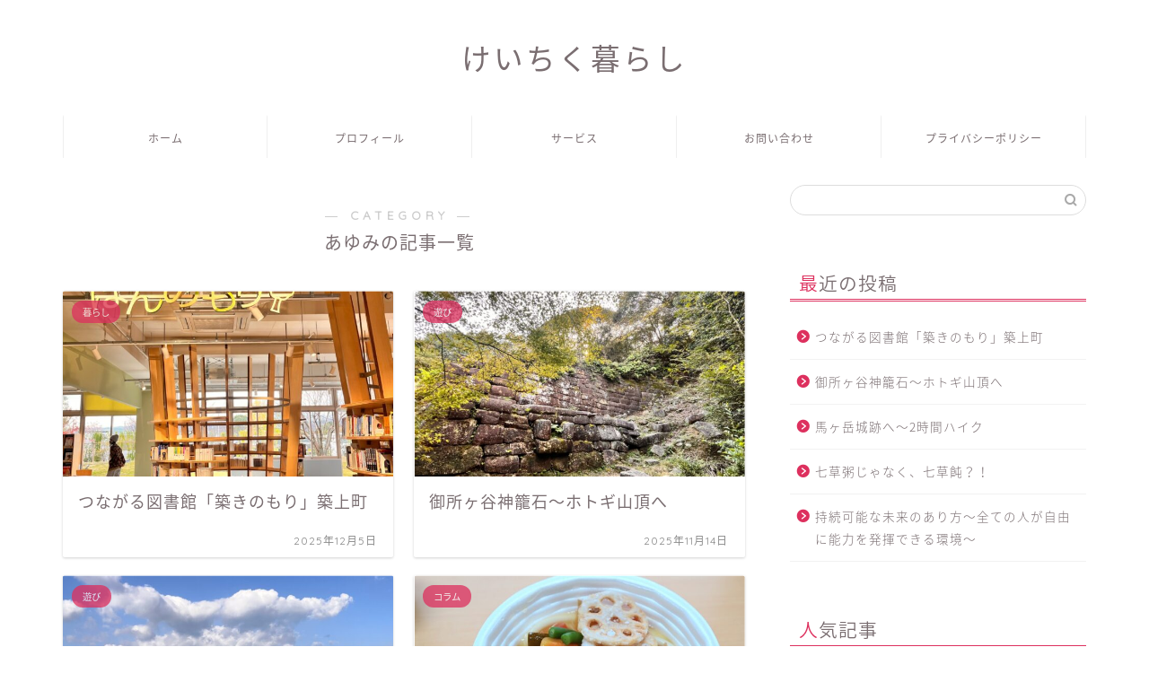

--- FILE ---
content_type: text/html; charset=UTF-8
request_url: https://keichiku-gurashi.com/category/article/ayumi
body_size: 27500
content:
<!DOCTYPE html>
<html lang="ja">
<head prefix="og: http://ogp.me/ns# fb: http://ogp.me/ns/fb# article: http://ogp.me/ns/article#">
<meta charset="utf-8">
<meta http-equiv="X-UA-Compatible" content="IE=edge">
<meta name="viewport" content="width=device-width, initial-scale=1">
<!-- ここからOGP -->
<meta property="og:type" content="blog">
				<meta property="og:title" content="あゆみの記事一覧｜京築（けいちく）暮らし">
		<meta property="og:url" content="https://keichiku-gurashi.com/category/article/ayumi">
	<meta property="og:description" content="あゆみの記事一覧">
						<meta property="og:image" content="https://keichiku-gurashi.com/wp-content/uploads/2025/12/1201-11.jpg">
			<meta property="og:site_name" content="京築（けいちく）暮らし">
<meta property="fb:admins" content="keichikumamawriter">
<meta name="twitter:card" content="summary_large_image">
	<meta name="twitter:site" content="@keichikugurashi">
<!-- ここまでOGP --> 

<meta name="description" itemprop="description" content="あゆみの記事一覧" >
<link rel="shortcut icon" href="https://keichiku-gurashi.com/wp-content/themes/jin/favicon.ico">
<link rel="canonical" href="https://keichiku-gurashi.com/category/article/ayumi">
<title>あゆみの記事一覧｜京築（けいちく）暮らし</title>
<meta name='robots' content='max-image-preview:large' />
<link rel='dns-prefetch' href='//webfonts.xserver.jp' />
<link rel='dns-prefetch' href='//cdnjs.cloudflare.com' />
<link rel='dns-prefetch' href='//use.fontawesome.com' />
<link rel="alternate" type="application/rss+xml" title="京築（けいちく）暮らし &raquo; フィード" href="https://keichiku-gurashi.com/feed" />
<link rel="alternate" type="application/rss+xml" title="京築（けいちく）暮らし &raquo; コメントフィード" href="https://keichiku-gurashi.com/comments/feed" />
<script type="text/javascript" id="wpp-js" src="https://keichiku-gurashi.com/wp-content/plugins/wordpress-popular-posts/assets/js/wpp.min.js?ver=7.3.6" data-sampling="0" data-sampling-rate="100" data-api-url="https://keichiku-gurashi.com/wp-json/wordpress-popular-posts" data-post-id="0" data-token="361903b10c" data-lang="0" data-debug="0"></script>
<link rel="alternate" type="application/rss+xml" title="京築（けいちく）暮らし &raquo; あゆみの記事一覧 カテゴリーのフィード" href="https://keichiku-gurashi.com/category/article/ayumi/feed" />
<style id='wp-img-auto-sizes-contain-inline-css' type='text/css'>
img:is([sizes=auto i],[sizes^="auto," i]){contain-intrinsic-size:3000px 1500px}
/*# sourceURL=wp-img-auto-sizes-contain-inline-css */
</style>
<link rel='stylesheet' id='sbi_styles-css' href='https://keichiku-gurashi.com/wp-content/plugins/instagram-feed/css/sbi-styles.min.css?ver=6.10.0' type='text/css' media='all' />
<style id='wp-emoji-styles-inline-css' type='text/css'>

	img.wp-smiley, img.emoji {
		display: inline !important;
		border: none !important;
		box-shadow: none !important;
		height: 1em !important;
		width: 1em !important;
		margin: 0 0.07em !important;
		vertical-align: -0.1em !important;
		background: none !important;
		padding: 0 !important;
	}
/*# sourceURL=wp-emoji-styles-inline-css */
</style>
<link rel='stylesheet' id='contact-form-7-css' href='https://keichiku-gurashi.com/wp-content/plugins/contact-form-7/includes/css/styles.css?ver=6.1.4' type='text/css' media='all' />
<link rel='stylesheet' id='ppress-frontend-css' href='https://keichiku-gurashi.com/wp-content/plugins/wp-user-avatar/assets/css/frontend.min.css?ver=4.16.8' type='text/css' media='all' />
<link rel='stylesheet' id='ppress-flatpickr-css' href='https://keichiku-gurashi.com/wp-content/plugins/wp-user-avatar/assets/flatpickr/flatpickr.min.css?ver=4.16.8' type='text/css' media='all' />
<link rel='stylesheet' id='ppress-select2-css' href='https://keichiku-gurashi.com/wp-content/plugins/wp-user-avatar/assets/select2/select2.min.css?ver=6.9' type='text/css' media='all' />
<link rel='stylesheet' id='wordpress-popular-posts-css-css' href='https://keichiku-gurashi.com/wp-content/plugins/wordpress-popular-posts/assets/css/wpp.css?ver=7.3.6' type='text/css' media='all' />
<link rel='stylesheet' id='parent-style-css' href='https://keichiku-gurashi.com/wp-content/themes/jin/style.css?ver=6.9' type='text/css' media='all' />
<link rel='stylesheet' id='theme-style-css' href='https://keichiku-gurashi.com/wp-content/themes/jin-child/style.css?ver=6.9' type='text/css' media='all' />
<link rel='stylesheet' id='fontawesome-style-css' href='https://use.fontawesome.com/releases/v5.6.3/css/all.css?ver=6.9' type='text/css' media='all' />
<link rel='stylesheet' id='swiper-style-css' href='https://cdnjs.cloudflare.com/ajax/libs/Swiper/4.0.7/css/swiper.min.css?ver=6.9' type='text/css' media='all' />
<script type="text/javascript" src="https://keichiku-gurashi.com/wp-includes/js/jquery/jquery.min.js?ver=3.7.1" id="jquery-core-js"></script>
<script type="text/javascript" src="https://keichiku-gurashi.com/wp-includes/js/jquery/jquery-migrate.min.js?ver=3.4.1" id="jquery-migrate-js"></script>
<script type="text/javascript" src="//webfonts.xserver.jp/js/xserverv3.js?fadein=0&amp;ver=2.0.9" id="typesquare_std-js"></script>
<script type="text/javascript" src="https://keichiku-gurashi.com/wp-content/plugins/wp-user-avatar/assets/flatpickr/flatpickr.min.js?ver=4.16.8" id="ppress-flatpickr-js"></script>
<script type="text/javascript" src="https://keichiku-gurashi.com/wp-content/plugins/wp-user-avatar/assets/select2/select2.min.js?ver=4.16.8" id="ppress-select2-js"></script>
<link rel="https://api.w.org/" href="https://keichiku-gurashi.com/wp-json/" /><link rel="alternate" title="JSON" type="application/json" href="https://keichiku-gurashi.com/wp-json/wp/v2/categories/143" />            <style id="wpp-loading-animation-styles">@-webkit-keyframes bgslide{from{background-position-x:0}to{background-position-x:-200%}}@keyframes bgslide{from{background-position-x:0}to{background-position-x:-200%}}.wpp-widget-block-placeholder,.wpp-shortcode-placeholder{margin:0 auto;width:60px;height:3px;background:#dd3737;background:linear-gradient(90deg,#dd3737 0%,#571313 10%,#dd3737 100%);background-size:200% auto;border-radius:3px;-webkit-animation:bgslide 1s infinite linear;animation:bgslide 1s infinite linear}</style>
            	<style type="text/css">
		#wrapper {
			background-color: #fff;
			background-image: url();
					}

		.related-entry-headline-text span:before,
		#comment-title span:before,
		#reply-title span:before {
			background-color: #dd305e;
			border-color: #dd305e !important;
		}

		#breadcrumb:after,
		#page-top a {
			background-color: #ffffff;
		}

		footer {
			background-color: #ffffff;
		}

		.footer-inner a,
		#copyright,
		#copyright-center {
			border-color: #7a6e71 !important;
			color: #7a6e71 !important;
		}

		#footer-widget-area {
			border-color: #7a6e71 !important;
		}

		.page-top-footer a {
			color: #ffffff !important;
		}

		#breadcrumb ul li,
		#breadcrumb ul li a {
			color: #ffffff !important;
		}

		body,
		a,
		a:link,
		a:visited,
		.my-profile,
		.widgettitle,
		.tabBtn-mag label {
			color: #7a6e71;
		}

		a:hover {
			color: #008db7;
		}

		.widget_nav_menu ul>li>a:before,
		.widget_categories ul>li>a:before,
		.widget_pages ul>li>a:before,
		.widget_recent_entries ul>li>a:before,
		.widget_archive ul>li>a:before,
		.widget_archive form:after,
		.widget_categories form:after,
		.widget_nav_menu ul>li>ul.sub-menu>li>a:before,
		.widget_categories ul>li>.children>li>a:before,
		.widget_pages ul>li>.children>li>a:before,
		.widget_nav_menu ul>li>ul.sub-menu>li>ul.sub-menu li>a:before,
		.widget_categories ul>li>.children>li>.children li>a:before,
		.widget_pages ul>li>.children>li>.children li>a:before {
			color: #dd305e;
		}

		.widget_nav_menu ul .sub-menu .sub-menu li a:before {
			background-color: #7a6e71 !important;
		}

		.d--labeling-act-border {
			border-color: rgba(122, 110, 113, 0.18);
		}

		.c--labeling-act.d--labeling-act-solid {
			background-color: rgba(122, 110, 113, 0.06);
		}

		.a--labeling-act {
			color: rgba(122, 110, 113, 0.6);
		}

		.a--labeling-small-act span {
			background-color: rgba(122, 110, 113, 0.21);
		}

		.c--labeling-act.d--labeling-act-strong {
			background-color: rgba(122, 110, 113, 0.045);
		}

		.d--labeling-act-strong .a--labeling-act {
			color: rgba(122, 110, 113, 0.75);
		}


		footer .footer-widget,
		footer .footer-widget a,
		footer .footer-widget ul li,
		.footer-widget.widget_nav_menu ul>li>a:before,
		.footer-widget.widget_categories ul>li>a:before,
		.footer-widget.widget_recent_entries ul>li>a:before,
		.footer-widget.widget_pages ul>li>a:before,
		.footer-widget.widget_archive ul>li>a:before,
		footer .widget_tag_cloud .tagcloud a:before {
			color: #7a6e71 !important;
			border-color: #7a6e71 !important;
		}

		footer .footer-widget .widgettitle {
			color: #7a6e71 !important;
			border-color: #dd305e !important;
		}

		footer .widget_nav_menu ul .children .children li a:before,
		footer .widget_categories ul .children .children li a:before,
		footer .widget_nav_menu ul .sub-menu .sub-menu li a:before {
			background-color: #7a6e71 !important;
		}

		#drawernav a:hover,
		.post-list-title,
		#prev-next p,
		#toc_container .toc_list li a {
			color: #7a6e71 !important;
		}

		#header-box {
			background-color: #ffffff;
		}

		@media (min-width: 768px) {

			#header-box .header-box10-bg:before,
			#header-box .header-box11-bg:before {
				border-radius: 2px;
			}
		}

		@media (min-width: 768px) {
			.top-image-meta {
				margin-top: calc(0px - 30px);
			}
		}

		@media (min-width: 1200px) {
			.top-image-meta {
				margin-top: calc(0px);
			}
		}

		.pickup-contents:before {
			background-color: #ffffff !important;
		}

		.main-image-text {
			color: #555;
		}

		.main-image-text-sub {
			color: #555;
		}

		@media (min-width: 481px) {
			#site-info {
				padding-top: 40px !important;
				padding-bottom: 40px !important;
			}
		}

		#site-info span a {
			color: #7a6e71 !important;
		}

		#headmenu .headsns .line a svg {
			fill: #f4f4f4 !important;
		}

		#headmenu .headsns a,
		#headmenu {
			color: #f4f4f4 !important;
			border-color: #f4f4f4 !important;
		}

		.profile-follow .line-sns a svg {
			fill: #dd305e !important;
		}

		.profile-follow .line-sns a:hover svg {
			fill: #dd305e !important;
		}

		.profile-follow a {
			color: #dd305e !important;
			border-color: #dd305e !important;
		}

		.profile-follow a:hover,
		#headmenu .headsns a:hover {
			color: #dd305e !important;
			border-color: #dd305e !important;
		}

		.search-box:hover {
			color: #dd305e !important;
			border-color: #dd305e !important;
		}

		#header #headmenu .headsns .line a:hover svg {
			fill: #dd305e !important;
		}

		.cps-icon-bar,
		#navtoggle:checked+.sp-menu-open .cps-icon-bar {
			background-color: #7a6e71;
		}

		#nav-container {
			background-color: #ffffff;
		}

		.menu-box .menu-item svg {
			fill: #7a6e71;
		}

		#drawernav ul.menu-box>li>a,
		#drawernav2 ul.menu-box>li>a,
		#drawernav3 ul.menu-box>li>a,
		#drawernav4 ul.menu-box>li>a,
		#drawernav5 ul.menu-box>li>a,
		#drawernav ul.menu-box>li.menu-item-has-children:after,
		#drawernav2 ul.menu-box>li.menu-item-has-children:after,
		#drawernav3 ul.menu-box>li.menu-item-has-children:after,
		#drawernav4 ul.menu-box>li.menu-item-has-children:after,
		#drawernav5 ul.menu-box>li.menu-item-has-children:after {
			color: #7a6e71 !important;
		}

		#drawernav ul.menu-box li a,
		#drawernav2 ul.menu-box li a,
		#drawernav3 ul.menu-box li a,
		#drawernav4 ul.menu-box li a,
		#drawernav5 ul.menu-box li a {
			font-size: 12px !important;
		}

		#drawernav3 ul.menu-box>li {
			color: #7a6e71 !important;
		}

		#drawernav4 .menu-box>.menu-item>a:after,
		#drawernav3 .menu-box>.menu-item>a:after,
		#drawernav .menu-box>.menu-item>a:after {
			background-color: #7a6e71 !important;
		}

		#drawernav2 .menu-box>.menu-item:hover,
		#drawernav5 .menu-box>.menu-item:hover {
			border-top-color: #dd305e !important;
		}

		.cps-info-bar a {
			background-color: #ffcd44 !important;
		}

		@media (min-width: 768px) {
			#main-contents-one .post-list-mag .post-list-item {
				width: 32%;
			}

			#main-contents-one .post-list-mag .post-list-item:not(:nth-child(3n)) {
				margin-right: 2%;
			}

			.tabBtn-mag {
				width: 85%;
				margin-bottom: 40px;
			}

			.tabBtn-mag label {
				padding: 10px 20px;
			}
		}

		@media (min-width: 768px) {

			#tab-1:checked~.tabBtn-mag li [for="tab-1"]:after,
			#tab-2:checked~.tabBtn-mag li [for="tab-2"]:after,
			#tab-3:checked~.tabBtn-mag li [for="tab-3"]:after,
			#tab-4:checked~.tabBtn-mag li [for="tab-4"]:after {
				border-top-color: #dd305e !important;
			}

			.tabBtn-mag label {
				border-bottom-color: #dd305e !important;
			}
		}

		#tab-1:checked~.tabBtn-mag li [for="tab-1"],
		#tab-2:checked~.tabBtn-mag li [for="tab-2"],
		#tab-3:checked~.tabBtn-mag li [for="tab-3"],
		#tab-4:checked~.tabBtn-mag li [for="tab-4"],
		#prev-next a.next:after,
		#prev-next a.prev:after,
		.more-cat-button a:hover span:before {
			background-color: #dd305e !important;
		}


		.swiper-slide .post-list-cat,
		.post-list-mag .post-list-cat,
		.post-list-mag3col .post-list-cat,
		.post-list-mag-sp1col .post-list-cat,
		.swiper-pagination-bullet-active,
		.pickup-cat,
		.post-list .post-list-cat,
		#breadcrumb .bcHome a:hover span:before,
		.popular-item:nth-child(1) .pop-num,
		.popular-item:nth-child(2) .pop-num,
		.popular-item:nth-child(3) .pop-num {
			background-color: #dd305e !important;
		}

		.sidebar-btn a,
		.profile-sns-menu {
			background-color: #dd305e !important;
		}

		.sp-sns-menu a,
		.pickup-contents-box a:hover .pickup-title {
			border-color: #dd305e !important;
			color: #dd305e !important;
		}

		.pro-line svg {
			fill: #dd305e !important;
		}

		.cps-post-cat a,
		.meta-cat,
		.popular-cat {
			background-color: #dd305e !important;
			border-color: #dd305e !important;
		}

		.tagicon,
		.tag-box a,
		#toc_container .toc_list>li,
		#toc_container .toc_title {
			color: #dd305e !important;
		}

		.widget_tag_cloud a::before {
			color: #7a6e71 !important;
		}

		.tag-box a,
		#toc_container:before {
			border-color: #dd305e !important;
		}

		.cps-post-cat a:hover {
			color: #008db7 !important;
		}

		.pagination li:not([class*="current"]) a:hover,
		.widget_tag_cloud a:hover {
			background-color: #dd305e !important;
		}

		.pagination li:not([class*="current"]) a:hover {
			opacity: 0.5 !important;
		}

		.pagination li.current a {
			background-color: #dd305e !important;
			border-color: #dd305e !important;
		}

		.nextpage a:hover span {
			color: #dd305e !important;
			border-color: #dd305e !important;
		}

		.cta-content:before {
			background-color: #fff2f5 !important;
		}

		.cta-text,
		.info-title {
			color: #7a6e71 !important;
		}

		#footer-widget-area.footer_style1 .widgettitle {
			border-color: #dd305e !important;
		}

		.sidebar_style1 .widgettitle,
		.sidebar_style5 .widgettitle {
			border-color: #dd305e !important;
		}

		.sidebar_style2 .widgettitle,
		.sidebar_style4 .widgettitle,
		.sidebar_style6 .widgettitle,
		#home-bottom-widget .widgettitle,
		#home-top-widget .widgettitle,
		#post-bottom-widget .widgettitle,
		#post-top-widget .widgettitle {
			background-color: #dd305e !important;
		}

		#home-bottom-widget .widget_search .search-box input[type="submit"],
		#home-top-widget .widget_search .search-box input[type="submit"],
		#post-bottom-widget .widget_search .search-box input[type="submit"],
		#post-top-widget .widget_search .search-box input[type="submit"] {
			background-color: #dd305e !important;
		}

		.tn-logo-size {
			font-size: 240% !important;
		}

		@media (min-width: 481px) {
			.tn-logo-size img {
				width: calc(240%*0.5) !important;
			}
		}

		@media (min-width: 768px) {
			.tn-logo-size img {
				width: calc(240%*2.2) !important;
			}
		}

		@media (min-width: 1200px) {
			.tn-logo-size img {
				width: 240% !important;
			}
		}

		.sp-logo-size {
			font-size: 140% !important;
		}

		.sp-logo-size img {
			width: 140% !important;
		}

		.cps-post-main ul>li:before,
		.cps-post-main ol>li:before {
			background-color: #dd305e !important;
		}

		.profile-card .profile-title {
			background-color: #dd305e !important;
		}

		.profile-card {
			border-color: #dd305e !important;
		}

		.cps-post-main a {
			color: #52ddcf;
		}

		.cps-post-main .marker {
			background: -webkit-linear-gradient(transparent 80%, #c3f7f2 0%);
			background: linear-gradient(transparent 80%, #c3f7f2 0%);
		}

		.cps-post-main .marker2 {
			background: -webkit-linear-gradient(transparent 80%, #ffe8f0 0%);
			background: linear-gradient(transparent 80%, #ffe8f0 0%);
		}

		.cps-post-main .jic-sc {
			color: #e9546b;
		}


		.simple-box1 {
			border-color: #ef9b9b !important;
		}

		.simple-box2 {
			border-color: #f2bf7d !important;
		}

		.simple-box3 {
			border-color: #b5e28a !important;
		}

		.simple-box4 {
			border-color: #7badd8 !important;
		}

		.simple-box4:before {
			background-color: #7badd8;
		}

		.simple-box5 {
			border-color: #e896c7 !important;
		}

		.simple-box5:before {
			background-color: #e896c7;
		}

		.simple-box6 {
			background-color: #fffdef !important;
		}

		.simple-box7 {
			border-color: #def1f9 !important;
		}

		.simple-box7:before {
			background-color: #def1f9 !important;
		}

		.simple-box8 {
			border-color: #96ddc1 !important;
		}

		.simple-box8:before {
			background-color: #96ddc1 !important;
		}

		.simple-box9:before {
			background-color: #e1c0e8 !important;
		}

		.simple-box9:after {
			border-color: #e1c0e8 #e1c0e8 #fff #fff !important;
		}

		.kaisetsu-box1:before,
		.kaisetsu-box1-title {
			background-color: #ffb49e !important;
		}

		.kaisetsu-box2 {
			border-color: #89c2f4 !important;
		}

		.kaisetsu-box2-title {
			background-color: #89c2f4 !important;
		}

		.kaisetsu-box4 {
			border-color: #ea91a9 !important;
		}

		.kaisetsu-box4-title {
			background-color: #ea91a9 !important;
		}

		.kaisetsu-box5:before {
			background-color: #57b3ba !important;
		}

		.kaisetsu-box5-title {
			background-color: #57b3ba !important;
		}

		.concept-box1 {
			border-color: #85db8f !important;
		}

		.concept-box1:after {
			background-color: #85db8f !important;
		}

		.concept-box1:before {
			content: "ポイント" !important;
			color: #85db8f !important;
		}

		.concept-box2 {
			border-color: #f7cf6a !important;
		}

		.concept-box2:after {
			background-color: #f7cf6a !important;
		}

		.concept-box2:before {
			content: "注意点" !important;
			color: #f7cf6a !important;
		}

		.concept-box3 {
			border-color: #86cee8 !important;
		}

		.concept-box3:after {
			background-color: #86cee8 !important;
		}

		.concept-box3:before {
			content: "良い例" !important;
			color: #86cee8 !important;
		}

		.concept-box4 {
			border-color: #ed8989 !important;
		}

		.concept-box4:after {
			background-color: #ed8989 !important;
		}

		.concept-box4:before {
			content: "悪い例" !important;
			color: #ed8989 !important;
		}

		.concept-box5 {
			border-color: #9e9e9e !important;
		}

		.concept-box5:after {
			background-color: #9e9e9e !important;
		}

		.concept-box5:before {
			content: "参考" !important;
			color: #9e9e9e !important;
		}

		.concept-box6 {
			border-color: #8eaced !important;
		}

		.concept-box6:after {
			background-color: #8eaced !important;
		}

		.concept-box6:before {
			content: "メモ" !important;
			color: #8eaced !important;
		}

		.innerlink-box1,
		.blog-card {
			border-color: #73bc9b !important;
		}

		.innerlink-box1-title {
			background-color: #73bc9b !important;
			border-color: #73bc9b !important;
		}

		.innerlink-box1:before,
		.blog-card-hl-box {
			background-color: #73bc9b !important;
		}

		.concept-box1:before,
		.concept-box2:before,
		.concept-box3:before,
		.concept-box4:before,
		.concept-box5:before,
		.concept-box6:before {
			background-color: #fff;
			background-image: url();
		}

		.concept-box1:after,
		.concept-box2:after,
		.concept-box3:after,
		.concept-box4:after,
		.concept-box5:after,
		.concept-box6:after {
			border-color: #fff;
			border-image: url() 27 23 / 50px 30px / 1rem round space0 / 5px 5px;
		}

		.jin-ac-box01-title::after {
			color: #dd305e;
		}

		.color-button01 a,
		.color-button01 a:hover,
		.color-button01:before {
			background-color: #52ddcf !important;
		}

		.top-image-btn-color a,
		.top-image-btn-color a:hover,
		.top-image-btn-color:before {
			background-color: #ffcd44 !important;
		}

		.color-button02 a,
		.color-button02 a:hover,
		.color-button02:before {
			background-color: #d9333f !important;
		}

		.color-button01-big a,
		.color-button01-big a:hover,
		.color-button01-big:before {
			background-color: #dd305e !important;
		}

		.color-button01-big a,
		.color-button01-big:before {
			border-radius: 5px !important;
		}

		.color-button01-big a {
			padding-top: 20px !important;
			padding-bottom: 20px !important;
		}

		.color-button02-big a,
		.color-button02-big a:hover,
		.color-button02-big:before {
			background-color: #83d159 !important;
		}

		.color-button02-big a,
		.color-button02-big:before {
			border-radius: 5px !important;
		}

		.color-button02-big a {
			padding-top: 20px !important;
			padding-bottom: 20px !important;
		}

		.color-button01-big {
			width: 75% !important;
		}

		.color-button02-big {
			width: 75% !important;
		}

		.top-image-btn-color:before,
		.color-button01:before,
		.color-button02:before,
		.color-button01-big:before,
		.color-button02-big:before {
			bottom: -1px;
			left: -1px;
			width: 100%;
			height: 100%;
			border-radius: 6px;
			box-shadow: 0px 1px 5px 0px rgba(0, 0, 0, 0.25);
			-webkit-transition: all .4s;
			transition: all .4s;
		}

		.top-image-btn-color a:hover,
		.color-button01 a:hover,
		.color-button02 a:hover,
		.color-button01-big a:hover,
		.color-button02-big a:hover {
			-webkit-transform: translateY(2px);
			transform: translateY(2px);
			-webkit-filter: brightness(0.95);
			filter: brightness(0.95);
		}

		.top-image-btn-color:hover:before,
		.color-button01:hover:before,
		.color-button02:hover:before,
		.color-button01-big:hover:before,
		.color-button02-big:hover:before {
			-webkit-transform: translateY(2px);
			transform: translateY(2px);
			box-shadow: none !important;
		}

		.h2-style01 h2,
		.h2-style02 h2:before,
		.h2-style03 h2,
		.h2-style04 h2:before,
		.h2-style05 h2,
		.h2-style07 h2:before,
		.h2-style07 h2:after,
		.h3-style03 h3:before,
		.h3-style02 h3:before,
		.h3-style05 h3:before,
		.h3-style07 h3:before,
		.h2-style08 h2:after,
		.h2-style10 h2:before,
		.h2-style10 h2:after,
		.h3-style02 h3:after,
		.h4-style02 h4:before {
			background-color: #dd305e !important;
		}

		.h3-style01 h3,
		.h3-style04 h3,
		.h3-style05 h3,
		.h3-style06 h3,
		.h4-style01 h4,
		.h2-style02 h2,
		.h2-style08 h2,
		.h2-style08 h2:before,
		.h2-style09 h2,
		.h4-style03 h4 {
			border-color: #dd305e !important;
		}

		.h2-style05 h2:before {
			border-top-color: #dd305e !important;
		}

		.h2-style06 h2:before,
		.sidebar_style3 .widgettitle:after {
			background-image: linear-gradient(-45deg,
					transparent 25%,
					#dd305e 25%,
					#dd305e 50%,
					transparent 50%,
					transparent 75%,
					#dd305e 75%,
					#dd305e);
		}

		.jin-h2-icons.h2-style02 h2 .jic:before,
		.jin-h2-icons.h2-style04 h2 .jic:before,
		.jin-h2-icons.h2-style06 h2 .jic:before,
		.jin-h2-icons.h2-style07 h2 .jic:before,
		.jin-h2-icons.h2-style08 h2 .jic:before,
		.jin-h2-icons.h2-style09 h2 .jic:before,
		.jin-h2-icons.h2-style10 h2 .jic:before,
		.jin-h3-icons.h3-style01 h3 .jic:before,
		.jin-h3-icons.h3-style02 h3 .jic:before,
		.jin-h3-icons.h3-style03 h3 .jic:before,
		.jin-h3-icons.h3-style04 h3 .jic:before,
		.jin-h3-icons.h3-style05 h3 .jic:before,
		.jin-h3-icons.h3-style06 h3 .jic:before,
		.jin-h3-icons.h3-style07 h3 .jic:before,
		.jin-h4-icons.h4-style01 h4 .jic:before,
		.jin-h4-icons.h4-style02 h4 .jic:before,
		.jin-h4-icons.h4-style03 h4 .jic:before,
		.jin-h4-icons.h4-style04 h4 .jic:before {
			color: #dd305e;
		}

		@media all and (-ms-high-contrast:none) {

			*::-ms-backdrop,
			.color-button01:before,
			.color-button02:before,
			.color-button01-big:before,
			.color-button02-big:before {
				background-color: #595857 !important;
			}
		}

		.jin-lp-h2 h2,
		.jin-lp-h2 h2 {
			background-color: transparent !important;
			border-color: transparent !important;
			color: #7a6e71 !important;
		}

		.jincolumn-h3style2 {
			border-color: #dd305e !important;
		}

		.jinlph2-style1 h2:first-letter {
			color: #dd305e !important;
		}

		.jinlph2-style2 h2,
		.jinlph2-style3 h2 {
			border-color: #dd305e !important;
		}

		.jin-photo-title .jin-fusen1-down,
		.jin-photo-title .jin-fusen1-even,
		.jin-photo-title .jin-fusen1-up {
			border-left-color: #dd305e;
		}

		.jin-photo-title .jin-fusen2,
		.jin-photo-title .jin-fusen3 {
			background-color: #dd305e;
		}

		.jin-photo-title .jin-fusen2:before,
		.jin-photo-title .jin-fusen3:before {
			border-top-color: #dd305e;
		}

		.has-huge-font-size {
			font-size: 42px !important;
		}

		.has-large-font-size {
			font-size: 36px !important;
		}

		.has-medium-font-size {
			font-size: 20px !important;
		}

		.has-normal-font-size {
			font-size: 16px !important;
		}

		.has-small-font-size {
			font-size: 13px !important;
		}
	</style>
<link rel="next" href="https://keichiku-gurashi.com/category/article/ayumi/page/2" />
<!-- Instagram Feed CSS -->
<style type="text/css">
@media screen and (max-width: 559px) {
  #sb_instagram.sbi_col_4.sbi_disable_mobile #sbi_images .sbi_item {
    width: 50%;
  }
}
</style>
<script async src="https://pagead2.googlesyndication.com/pagead/js/adsbygoogle.js?client=ca-pub-6240456628855187"
     crossorigin="anonymous"></script>	<style type="text/css">
		/*<!-- rtoc -->*/
		.rtoc-mokuji-content {
			background-color: #ffffff;
		}

		.rtoc-mokuji-content.frame1 {
			border: 1px solid #ff7fa1;
		}

		.rtoc-mokuji-content #rtoc-mokuji-title {
			color: #ff7fa1;
		}

		.rtoc-mokuji-content .rtoc-mokuji li>a {
			color: #877179;
		}

		.rtoc-mokuji-content .mokuji_ul.level-1>.rtoc-item::before {
			background-color: #68d6cb !important;
		}

		.rtoc-mokuji-content .mokuji_ul.level-2>.rtoc-item::before {
			background-color: #68d6cb !important;
		}

		.rtoc-mokuji-content.frame2::before,
		.rtoc-mokuji-content.frame3,
		.rtoc-mokuji-content.frame4,
		.rtoc-mokuji-content.frame5 {
			border-color: #ff7fa1 !important;
		}

		.rtoc-mokuji-content.frame5::before,
		.rtoc-mokuji-content.frame5::after {
			background-color: #ff7fa1;
		}

		.widget_block #rtoc-mokuji-widget-wrapper .rtoc-mokuji.level-1 .rtoc-item.rtoc-current:after,
		.widget #rtoc-mokuji-widget-wrapper .rtoc-mokuji.level-1 .rtoc-item.rtoc-current:after,
		#scrollad #rtoc-mokuji-widget-wrapper .rtoc-mokuji.level-1 .rtoc-item.rtoc-current:after,
		#sideBarTracking #rtoc-mokuji-widget-wrapper .rtoc-mokuji.level-1 .rtoc-item.rtoc-current:after {
			background-color: #68d6cb !important;
		}

		.cls-1,
		.cls-2 {
			stroke: #ff7fa1;
		}

		.rtoc-mokuji-content .decimal_ol.level-2>.rtoc-item::before,
		.rtoc-mokuji-content .mokuji_ol.level-2>.rtoc-item::before,
		.rtoc-mokuji-content .decimal_ol.level-2>.rtoc-item::after,
		.rtoc-mokuji-content .decimal_ol.level-2>.rtoc-item::after {
			color: #68d6cb;
			background-color: #68d6cb;
		}

		.rtoc-mokuji-content .rtoc-mokuji.level-1>.rtoc-item::before {
			color: #68d6cb;
		}

		.rtoc-mokuji-content .decimal_ol>.rtoc-item::after {
			background-color: #68d6cb;
		}

		.rtoc-mokuji-content .decimal_ol>.rtoc-item::before {
			color: #68d6cb;
		}

		/*rtoc_return*/
		#rtoc_return a::before {
			background-image: url(https://keichiku-gurashi.com/wp-content/plugins/rich-table-of-content/include/../img/rtoc_return.png);
		}

		#rtoc_return a {
			background-color: #ff7fa1 !important;
		}

		/* アクセントポイント */
		.rtoc-mokuji-content .level-1>.rtoc-item #rtocAC.accent-point::after {
			background-color: #68d6cb;
		}

		.rtoc-mokuji-content .level-2>.rtoc-item #rtocAC.accent-point::after {
			background-color: #68d6cb;
		}
		.rtoc-mokuji-content.frame6,
		.rtoc-mokuji-content.frame7::before,
		.rtoc-mokuji-content.frame8::before {
			border-color: #ff7fa1;
		}

		.rtoc-mokuji-content.frame6 #rtoc-mokuji-title,
		.rtoc-mokuji-content.frame7 #rtoc-mokuji-title::after {
			background-color: #ff7fa1;
		}

		#rtoc-mokuji-wrapper.rtoc-mokuji-content.rtoc_h2_timeline .mokuji_ol.level-1>.rtoc-item::after,
		#rtoc-mokuji-wrapper.rtoc-mokuji-content.rtoc_h2_timeline .level-1.decimal_ol>.rtoc-item::after,
		#rtoc-mokuji-wrapper.rtoc-mokuji-content.rtoc_h3_timeline .mokuji_ol.level-2>.rtoc-item::after,
		#rtoc-mokuji-wrapper.rtoc-mokuji-content.rtoc_h3_timeline .mokuji_ol.level-2>.rtoc-item::after,
		.rtoc-mokuji-content.frame7 #rtoc-mokuji-title span::after {
			background-color: #68d6cb;
		}

		.widget #rtoc-mokuji-wrapper.rtoc-mokuji-content.frame6 #rtoc-mokuji-title {
			color: #ff7fa1;
			background-color: #ffffff;
		}
	</style>
			<style type="text/css" id="wp-custom-css">
			.widgettitle::first-letter{
	color:#dd305e;
}
.post-list-mag .post-list-item .post-list-inner .post-list-meta .post-list-cat, .post-list-mag3col .post-list-item .post-list-inner .post-list-meta .post-list-cat{
	opacity:0.75;
}

#breadcrumb:after{
	background-color:#ddd;
}
#breadcrumb ul li a,
#breadcrumb ul li,
#page-top a{
	color:rgba(0,0,0,0.5)!important;
}

@media (max-width: 767px) {
.headcopy{
	font-weight:200;
	font-size:0.6em;
	margin-top:10px;
	display:none;
}
}
@media (min-width: 768px) {
.headcopy{
	font-weight:100;
	font-size:0.6em;
	margin-top:30px;
}
}

/* プロフィールのカスタマイズ */
/* 背景を装飾 */
.my-profile,.widget-profile{
background-color:#ffefd5!important;
}

.pickup-image,
.new-entry-item .eyecatch,
.post-list-thumb {
    position: relative;
    overflow: hidden;
    width: 100%;
}
.pickup-image:before,
.new-entry-item .eyecatch:before,
.post-list-thumb:before {
    content:"";
    display: block;
    padding-top: 56.25%; /* 4:3 */
}
.pickup-image img,
.new-entry-item .eyecatch img,
.post-list-thumb img {
    position: absolute;
    top: 50%;
    left: 50%;
   -webkit-transform: translate(-50%, -50%) !important;
   transform: translate(-50%, -50%) !important;
}

/*ランキング順位表示*/
ul.wpp-list li {
    border-bottom: 1px dashed #77776E;
    position: relative;
    list-style: none;
}
/*記事タイトル*/
ul.wpp-list li a.wpp-post-title {
    display: block;
    text-decoration: none;
    font-size: 15px;
    color: #333;
    margin: 10px 10px 10px 0px;
}
ul.wpp-list li a.wpp-post-title:hover {
    color: #3fa3ff;
}
/*アイキャッチ*/
ul.wpp-list li img {
    margin: 10px;
}
/*ランキングカウンター*/
ul.wpp-list li:before {
    content: counter(wpp-count);
    display: block;
    position: absolute;
    font-size: 13px;
    font-weight: bold;
    color: #fff;
    background-color: #555;
    padding: 3px 10px;
    border-radius:50%;
    z-index: 1;
}
/*カウント数*/
ul.wpp-list li {
    counter-increment: wpp-count;
}
/*ランキング1〜3の色変更*/
ul.wpp-list li:nth-child(1):before{
    background-color: #EFAF00;
}
ul.wpp-list li:nth-child(2):before{
    background-color: #9EACB4;
}
ul.wpp-list li:nth-child(3):before{
    background-color: #BA6E40;
}		</style>
			
<!--カエレバCSS-->
<!--アプリーチCSS-->

<!-- Global site tag (gtag.js) - Google Analytics -->
<script async src="https://www.googletagmanager.com/gtag/js?id=UA-171507650-1"></script>
<script>
  window.dataLayer = window.dataLayer || [];
  function gtag(){dataLayer.push(arguments);}
  gtag('js', new Date());

  gtag('config', 'UA-171507650-1');
</script>

<meta name="google-site-verification" content="WB4QQhRzd5r7LrJA0x2qNzqjVzcjHEUU_JJ9zPDo00c" />

<script async src="https://pagead2.googlesyndication.com/pagead/js/adsbygoogle.js?client=ca-pub-6240456628855187"
     crossorigin="anonymous"></script>

<!-- Google tag (gtag.js) -->
<script async src="https://www.googletagmanager.com/gtag/js?id=G-P41R8C1KJY"></script>
<script>
  window.dataLayer = window.dataLayer || [];
  function gtag(){dataLayer.push(arguments);}
  gtag('js', new Date());

  gtag('config', 'G-P41R8C1KJY');
</script>
<link rel='stylesheet' id='rtoc_style-css' href='https://keichiku-gurashi.com/wp-content/plugins/rich-table-of-content/css/rtoc_style.css?ver=6.9' type='text/css' media='all' />
</head>
<body class="archive category category-ayumi category-143 wp-theme-jin wp-child-theme-jin-child" id="nts-style">

<div id="wrapper">

		
	<div id="scroll-content" class="animate-off">
	
		<!--ヘッダー-->

					<div id="header-box" class="tn_on header-box animate-off">
	<div id="header" class="header-type2 header animate-off">
		
		<div id="site-info" class="ef">
												<span class="tn-logo-size"><a href='https://keichiku-gurashi.com/' title='京築（けいちく）暮らし' rel='home'>けいちく暮らし</a></span>
									</div>

	
		
	</div>
	
		
</div>

	

	
	<!--ヘッダー画像-->
													<!--ヘッダー画像-->

	
	<!--グローバルナビゲーション layout1-->
				<div id="nav-container" class="header-style5-animate animate-off">
			<div id="drawernav2" class="ef">
				<nav class="fixed-content"><ul class="menu-box"><li class="menu-item menu-item-type-custom menu-item-object-custom menu-item-home menu-item-10"><a href="http://keichiku-gurashi.com">ホーム</a></li>
<li class="menu-item menu-item-type-custom menu-item-object-custom menu-item-11"><a href="https://keichiku-gurashi.com/profiles">プロフィール</a></li>
<li class="menu-item menu-item-type-custom menu-item-object-custom menu-item-12"><a href="https://keichiku-gurashi.com/profile#rtoc-3">サービス</a></li>
<li class="menu-item menu-item-type-custom menu-item-object-custom menu-item-13"><a href="https://keichiku-gurashi.com/contact">お問い合わせ</a></li>
<li class="menu-item menu-item-type-post_type menu-item-object-page menu-item-5832"><a href="https://keichiku-gurashi.com/privacy-policy-2">プライバシーポリシー</a></li>
</ul></nav>			</div>
		</div>
				<!--グローバルナビゲーション layout1-->
		
		<!--ヘッダー-->

		<div class="clearfix"></div>

			
														
		
	<div id="contents">
		
		<!--メインコンテンツ-->
							<main id="main-contents" class="main-contents article_style2 animate-off" itemscope itemtype="https://schema.org/Blog">
				<section class="cps-post-box hentry">
					<header class="archive-post-header">
						<span class="archive-title-sub ef">― CATEGORY ―</span>
						<h1 class="archive-title entry-title" itemprop="headline">あゆみの記事一覧</h1>
						<div class="cps-post-meta vcard">
							<span class="writer fn" itemprop="author" itemscope itemtype="https://schema.org/Person"><span itemprop="name">あゆみ</span></span>
							<span class="cps-post-date-box" style="display: none;">
										<span class="cps-post-date"><i class="jic jin-ifont-watch" aria-hidden="true"></i>&nbsp;<time class="entry-date date published updated" datetime="2025-12-05T15:13:19+09:00">2025年12月5日</time></span>
								</span>
						</div>
					</header>
				</section>

				<section class="entry-content archive-box">
					<div class="toppost-list-box-simple">

	<div class="post-list-mag">
				<article class="post-list-item" itemscope itemtype="https://schema.org/BlogPosting">
	<a class="post-list-link" rel="bookmark" href="https://keichiku-gurashi.com/chikujo-library" itemprop='mainEntityOfPage'>
		<div class="post-list-inner">
			<div class="post-list-thumb" itemprop="image" itemscope itemtype="https://schema.org/ImageObject">
															<img src="https://keichiku-gurashi.com/wp-content/uploads/2025/12/1201-3-640x360.jpg" class="attachment-small_size size-small_size wp-post-image" alt="木の香りがする図書館" width ="368" height ="207" decoding="async" fetchpriority="high" />						<meta itemprop="url" content="https://keichiku-gurashi.com/wp-content/uploads/2025/12/1201-3-640x360.jpg">
						<meta itemprop="width" content="640">
						<meta itemprop="height" content="360">
												</div>
			<div class="post-list-meta vcard">
								<span class="post-list-cat category-life" style="background-color:!important;" itemprop="keywords">暮らし</span>
				
				<h2 class="post-list-title entry-title" itemprop="headline">つながる図書館「築きのもり」築上町</h2>

									<span class="post-list-date date updated ef" itemprop="datePublished dateModified" datetime="2025-12-05" content="2025-12-05">2025年12月5日</span>
				
				<span class="writer fn" itemprop="author" itemscope itemtype="https://schema.org/Person"><span itemprop="name">あゆみ</span></span>

				<div class="post-list-publisher" itemprop="publisher" itemscope itemtype="https://schema.org/Organization">
					<span itemprop="logo" itemscope itemtype="https://schema.org/ImageObject">
						<span itemprop="url"></span>
					</span>
					<span itemprop="name">京築（けいちく）暮らし</span>
				</div>
			</div>
		</div>
	</a>
</article>				<article class="post-list-item" itemscope itemtype="https://schema.org/BlogPosting">
	<a class="post-list-link" rel="bookmark" href="https://keichiku-gurashi.com/gosyogatani_kougoiwa" itemprop='mainEntityOfPage'>
		<div class="post-list-inner">
			<div class="post-list-thumb" itemprop="image" itemscope itemtype="https://schema.org/ImageObject">
															<img src="https://keichiku-gurashi.com/wp-content/uploads/2025/11/1103-10-640x360.jpg" class="attachment-small_size size-small_size wp-post-image" alt="御所ヶ谷神籠石_中門跡" width ="368" height ="207" decoding="async" />						<meta itemprop="url" content="https://keichiku-gurashi.com/wp-content/uploads/2025/11/1103-10-640x360.jpg">
						<meta itemprop="width" content="640">
						<meta itemprop="height" content="360">
												</div>
			<div class="post-list-meta vcard">
								<span class="post-list-cat category-play" style="background-color:!important;" itemprop="keywords">遊び</span>
				
				<h2 class="post-list-title entry-title" itemprop="headline">御所ヶ谷神籠石〜ホトギ山頂へ</h2>

									<span class="post-list-date date updated ef" itemprop="datePublished dateModified" datetime="2025-11-14" content="2025-11-14">2025年11月14日</span>
				
				<span class="writer fn" itemprop="author" itemscope itemtype="https://schema.org/Person"><span itemprop="name">あゆみ</span></span>

				<div class="post-list-publisher" itemprop="publisher" itemscope itemtype="https://schema.org/Organization">
					<span itemprop="logo" itemscope itemtype="https://schema.org/ImageObject">
						<span itemprop="url"></span>
					</span>
					<span itemprop="name">京築（けいちく）暮らし</span>
				</div>
			</div>
		</div>
	</a>
</article>				<article class="post-list-item" itemscope itemtype="https://schema.org/BlogPosting">
	<a class="post-list-link" rel="bookmark" href="https://keichiku-gurashi.com/umagatake_2" itemprop='mainEntityOfPage'>
		<div class="post-list-inner">
			<div class="post-list-thumb" itemprop="image" itemscope itemtype="https://schema.org/ImageObject">
															<img src="https://keichiku-gurashi.com/wp-content/uploads/2025/10/1027-1-640x360.jpg" class="attachment-small_size size-small_size wp-post-image" alt="馬ヶ岳二の丸からの眺望" width ="368" height ="207" decoding="async" />						<meta itemprop="url" content="https://keichiku-gurashi.com/wp-content/uploads/2025/10/1027-1-640x360.jpg">
						<meta itemprop="width" content="640">
						<meta itemprop="height" content="360">
												</div>
			<div class="post-list-meta vcard">
								<span class="post-list-cat category-play" style="background-color:!important;" itemprop="keywords">遊び</span>
				
				<h2 class="post-list-title entry-title" itemprop="headline">馬ヶ岳城跡へ〜2時間ハイク</h2>

									<span class="post-list-date date updated ef" itemprop="datePublished dateModified" datetime="2025-10-31" content="2025-10-31">2025年10月31日</span>
				
				<span class="writer fn" itemprop="author" itemscope itemtype="https://schema.org/Person"><span itemprop="name">あゆみ</span></span>

				<div class="post-list-publisher" itemprop="publisher" itemscope itemtype="https://schema.org/Organization">
					<span itemprop="logo" itemscope itemtype="https://schema.org/ImageObject">
						<span itemprop="url"></span>
					</span>
					<span itemprop="name">京築（けいちく）暮らし</span>
				</div>
			</div>
		</div>
	</a>
</article>				<article class="post-list-item" itemscope itemtype="https://schema.org/BlogPosting">
	<a class="post-list-link" rel="bookmark" href="https://keichiku-gurashi.com/nanakusadon" itemprop='mainEntityOfPage'>
		<div class="post-list-inner">
			<div class="post-list-thumb" itemprop="image" itemscope itemtype="https://schema.org/ImageObject">
															<img src="https://keichiku-gurashi.com/wp-content/uploads/2025/01/20241221-2-640x360.jpg" class="attachment-small_size size-small_size wp-post-image" alt="美味しそうな七草飩" width ="368" height ="207" decoding="async" loading="lazy" />						<meta itemprop="url" content="https://keichiku-gurashi.com/wp-content/uploads/2025/01/20241221-2-640x360.jpg">
						<meta itemprop="width" content="640">
						<meta itemprop="height" content="360">
												</div>
			<div class="post-list-meta vcard">
								<span class="post-list-cat category-%e3%82%b3%e3%83%a9%e3%83%a0" style="background-color:!important;" itemprop="keywords">コラム</span>
				
				<h2 class="post-list-title entry-title" itemprop="headline">七草粥じゃなく、七草飩？！</h2>

									<span class="post-list-date date updated ef" itemprop="datePublished dateModified" datetime="2025-01-06" content="2025-01-06">2025年1月6日</span>
				
				<span class="writer fn" itemprop="author" itemscope itemtype="https://schema.org/Person"><span itemprop="name">あゆみ</span></span>

				<div class="post-list-publisher" itemprop="publisher" itemscope itemtype="https://schema.org/Organization">
					<span itemprop="logo" itemscope itemtype="https://schema.org/ImageObject">
						<span itemprop="url"></span>
					</span>
					<span itemprop="name">京築（けいちく）暮らし</span>
				</div>
			</div>
		</div>
	</a>
</article>				<article class="post-list-item" itemscope itemtype="https://schema.org/BlogPosting">
	<a class="post-list-link" rel="bookmark" href="https://keichiku-gurashi.com/umisachi-yamasachi" itemprop='mainEntityOfPage'>
		<div class="post-list-inner">
			<div class="post-list-thumb" itemprop="image" itemscope itemtype="https://schema.org/ImageObject">
															<img src="https://keichiku-gurashi.com/wp-content/uploads/2024/10/ubaga-futokoro-10-640x360.jpeg" class="attachment-small_size size-small_size wp-post-image" alt="豊の国海幸山幸ネットの皆さんと沓尾海岸の模型" width ="368" height ="207" decoding="async" loading="lazy" />						<meta itemprop="url" content="https://keichiku-gurashi.com/wp-content/uploads/2024/10/ubaga-futokoro-10-640x360.jpeg">
						<meta itemprop="width" content="640">
						<meta itemprop="height" content="360">
												</div>
			<div class="post-list-meta vcard">
								<span class="post-list-cat category-life" style="background-color:!important;" itemprop="keywords">暮らし</span>
				
				<h2 class="post-list-title entry-title" itemprop="headline">「姥が懐」の清掃を通して見えた行橋の自然を守る活動</h2>

									<span class="post-list-date date updated ef" itemprop="datePublished dateModified" datetime="2024-10-04" content="2024-10-04">2024年10月4日</span>
				
				<span class="writer fn" itemprop="author" itemscope itemtype="https://schema.org/Person"><span itemprop="name">あゆみ</span></span>

				<div class="post-list-publisher" itemprop="publisher" itemscope itemtype="https://schema.org/Organization">
					<span itemprop="logo" itemscope itemtype="https://schema.org/ImageObject">
						<span itemprop="url"></span>
					</span>
					<span itemprop="name">京築（けいちく）暮らし</span>
				</div>
			</div>
		</div>
	</a>
</article>				<article class="post-list-item" itemscope itemtype="https://schema.org/BlogPosting">
	<a class="post-list-link" rel="bookmark" href="https://keichiku-gurashi.com/tatami-room-concert" itemprop='mainEntityOfPage'>
		<div class="post-list-inner">
			<div class="post-list-thumb" itemprop="image" itemscope itemtype="https://schema.org/ImageObject">
															<img src="https://keichiku-gurashi.com/wp-content/uploads/2024/09/tatami-concert-1-640x360.jpg" class="attachment-small_size size-small_size wp-post-image" alt="民泊「大樟の里」The Honjorion" width ="368" height ="207" decoding="async" loading="lazy" />						<meta itemprop="url" content="https://keichiku-gurashi.com/wp-content/uploads/2024/09/tatami-concert-1-640x360.jpg">
						<meta itemprop="width" content="640">
						<meta itemprop="height" content="360">
												</div>
			<div class="post-list-meta vcard">
								<span class="post-list-cat category-play" style="background-color:!important;" itemprop="keywords">遊び</span>
				
				<h2 class="post-list-title entry-title" itemprop="headline">【お座敷コンサート】100年古民家でアットホームに</h2>

									<span class="post-list-date date updated ef" itemprop="datePublished dateModified" datetime="2024-10-02" content="2024-10-02">2024年10月2日</span>
				
				<span class="writer fn" itemprop="author" itemscope itemtype="https://schema.org/Person"><span itemprop="name">あゆみ</span></span>

				<div class="post-list-publisher" itemprop="publisher" itemscope itemtype="https://schema.org/Organization">
					<span itemprop="logo" itemscope itemtype="https://schema.org/ImageObject">
						<span itemprop="url"></span>
					</span>
					<span itemprop="name">京築（けいちく）暮らし</span>
				</div>
			</div>
		</div>
	</a>
</article>				<article class="post-list-item" itemscope itemtype="https://schema.org/BlogPosting">
	<a class="post-list-link" rel="bookmark" href="https://keichiku-gurashi.com/miyakonokuni" itemprop='mainEntityOfPage'>
		<div class="post-list-inner">
			<div class="post-list-thumb" itemprop="image" itemscope itemtype="https://schema.org/ImageObject">
															<img src="https://keichiku-gurashi.com/wp-content/uploads/2024/09/miyakonokuni-5-640x360.jpg" class="attachment-small_size size-small_size wp-post-image" alt="カフェスペース" width ="368" height ="207" decoding="async" loading="lazy" />						<meta itemprop="url" content="https://keichiku-gurashi.com/wp-content/uploads/2024/09/miyakonokuni-5-640x360.jpg">
						<meta itemprop="width" content="640">
						<meta itemprop="height" content="360">
												</div>
			<div class="post-list-meta vcard">
								<span class="post-list-cat category-food" style="background-color:!important;" itemprop="keywords">食べ物</span>
				
				<h2 class="post-list-title entry-title" itemprop="headline">築140年古民家でゆったりカフェタイム＠みやこ町</h2>

									<span class="post-list-date date updated ef" itemprop="datePublished dateModified" datetime="2024-09-16" content="2024-09-16">2024年9月16日</span>
				
				<span class="writer fn" itemprop="author" itemscope itemtype="https://schema.org/Person"><span itemprop="name">あゆみ</span></span>

				<div class="post-list-publisher" itemprop="publisher" itemscope itemtype="https://schema.org/Organization">
					<span itemprop="logo" itemscope itemtype="https://schema.org/ImageObject">
						<span itemprop="url"></span>
					</span>
					<span itemprop="name">京築（けいちく）暮らし</span>
				</div>
			</div>
		</div>
	</a>
</article>				<article class="post-list-item" itemscope itemtype="https://schema.org/BlogPosting">
	<a class="post-list-link" rel="bookmark" href="https://keichiku-gurashi.com/nomoto-solo-exhibit-2" itemprop='mainEntityOfPage'>
		<div class="post-list-inner">
			<div class="post-list-thumb" itemprop="image" itemscope itemtype="https://schema.org/ImageObject">
															<img src="https://keichiku-gurashi.com/wp-content/uploads/2024/07/0701-7-640x360.jpg" class="attachment-small_size size-small_size wp-post-image" alt="第2回野元桂写真展" width ="368" height ="207" decoding="async" loading="lazy" />						<meta itemprop="url" content="https://keichiku-gurashi.com/wp-content/uploads/2024/07/0701-7-640x360.jpg">
						<meta itemprop="width" content="640">
						<meta itemprop="height" content="360">
												</div>
			<div class="post-list-meta vcard">
								<span class="post-list-cat category-play" style="background-color:!important;" itemprop="keywords">遊び</span>
				
				<h2 class="post-list-title entry-title" itemprop="headline">古巨木の若葉に会える写真展＠門司</h2>

									<span class="post-list-date date updated ef" itemprop="datePublished dateModified" datetime="2024-07-02" content="2024-07-02">2024年7月2日</span>
				
				<span class="writer fn" itemprop="author" itemscope itemtype="https://schema.org/Person"><span itemprop="name">あゆみ</span></span>

				<div class="post-list-publisher" itemprop="publisher" itemscope itemtype="https://schema.org/Organization">
					<span itemprop="logo" itemscope itemtype="https://schema.org/ImageObject">
						<span itemprop="url"></span>
					</span>
					<span itemprop="name">京築（けいちく）暮らし</span>
				</div>
			</div>
		</div>
	</a>
</article>				<article class="post-list-item" itemscope itemtype="https://schema.org/BlogPosting">
	<a class="post-list-link" rel="bookmark" href="https://keichiku-gurashi.com/liberty" itemprop='mainEntityOfPage'>
		<div class="post-list-inner">
			<div class="post-list-thumb" itemprop="image" itemscope itemtype="https://schema.org/ImageObject">
															<img src="https://keichiku-gurashi.com/wp-content/uploads/2024/03/myplace2-640x360.jpg" class="attachment-small_size size-small_size wp-post-image" alt="訪問看護りばてぃのスタッフ" width ="368" height ="207" decoding="async" loading="lazy" />						<meta itemprop="url" content="https://keichiku-gurashi.com/wp-content/uploads/2024/03/myplace2-640x360.jpg">
						<meta itemprop="width" content="640">
						<meta itemprop="height" content="360">
												</div>
			<div class="post-list-meta vcard">
								<span class="post-list-cat category-life" style="background-color:!important;" itemprop="keywords">暮らし</span>
				
				<h2 class="post-list-title entry-title" itemprop="headline">【子どもの訪問看護】あなたらしく、自由に</h2>

									<span class="post-list-date date updated ef" itemprop="datePublished dateModified" datetime="2024-05-24" content="2024-05-24">2024年5月24日</span>
				
				<span class="writer fn" itemprop="author" itemscope itemtype="https://schema.org/Person"><span itemprop="name">あゆみ</span></span>

				<div class="post-list-publisher" itemprop="publisher" itemscope itemtype="https://schema.org/Organization">
					<span itemprop="logo" itemscope itemtype="https://schema.org/ImageObject">
						<span itemprop="url"></span>
					</span>
					<span itemprop="name">京築（けいちく）暮らし</span>
				</div>
			</div>
		</div>
	</a>
</article>				<article class="post-list-item" itemscope itemtype="https://schema.org/BlogPosting">
	<a class="post-list-link" rel="bookmark" href="https://keichiku-gurashi.com/sale-of-kikuimo" itemprop='mainEntityOfPage'>
		<div class="post-list-inner">
			<div class="post-list-thumb" itemprop="image" itemscope itemtype="https://schema.org/ImageObject">
															<img src="https://keichiku-gurashi.com/wp-content/uploads/2024/02/1202-1-640x360.jpg" class="attachment-small_size size-small_size wp-post-image" alt="築上町物産館メタセの杜" width ="368" height ="207" decoding="async" loading="lazy" />						<meta itemprop="url" content="https://keichiku-gurashi.com/wp-content/uploads/2024/02/1202-1-640x360.jpg">
						<meta itemprop="width" content="640">
						<meta itemprop="height" content="360">
												</div>
			<div class="post-list-meta vcard">
								<span class="post-list-cat category-life" style="background-color:!important;" itemprop="keywords">暮らし</span>
				
				<h2 class="post-list-title entry-title" itemprop="headline">【上城井小】全校生の「ガチ」キクイモ販売＠メタセの杜</h2>

									<span class="post-list-date date updated ef" itemprop="datePublished dateModified" datetime="2024-02-24" content="2024-02-24">2024年2月24日</span>
				
				<span class="writer fn" itemprop="author" itemscope itemtype="https://schema.org/Person"><span itemprop="name">あゆみ</span></span>

				<div class="post-list-publisher" itemprop="publisher" itemscope itemtype="https://schema.org/Organization">
					<span itemprop="logo" itemscope itemtype="https://schema.org/ImageObject">
						<span itemprop="url"></span>
					</span>
					<span itemprop="name">京築（けいちく）暮らし</span>
				</div>
			</div>
		</div>
	</a>
</article>		
		<section class="pager-top">
			<ul class="pagination ef" role="menubar" aria-label="Pagination"><li class="current"><a><span>1</span></a></li><li><a href="https://keichiku-gurashi.com/category/article/ayumi/page/2" class="inactive" ><span>2</span></a></li><li><a href="https://keichiku-gurashi.com/category/article/ayumi/page/3" class="inactive" ><span>3</span></a></li><li><a href="https://keichiku-gurashi.com/category/article/ayumi/page/4" class="inactive" ><span>4</span></a></li><li><a href="https://keichiku-gurashi.com/category/article/ayumi/page/5" class="inactive" ><span>5</span></a></li><li><a href="https://keichiku-gurashi.com/category/article/ayumi/page/6" class="inactive" ><span>6</span></a></li><li><a href="https://keichiku-gurashi.com/category/article/ayumi/page/7" class="inactive" ><span>7</span></a></li></ul>		</section>
	</div>
</div>				</section>
				
							</main>
				<!--サイドバー-->
<div id="sidebar" class="sideber sidebar_style5 animate-off" role="complementary" itemscope itemtype="https://schema.org/WPSideBar">
		
	<div id="search-2" class="widget widget_search"><form class="search-box" role="search" method="get" id="searchform" action="https://keichiku-gurashi.com/">
	<input type="search" placeholder="" class="text search-text" value="" name="s" id="s">
	<input type="submit" id="searchsubmit" value="&#xe931;">
</form>
</div>
		<div id="recent-posts-2" class="widget widget_recent_entries">
		<div class="widgettitle ef">最近の投稿</div>
		<ul>
											<li>
					<a href="https://keichiku-gurashi.com/chikujo-library">つながる図書館「築きのもり」築上町</a>
									</li>
											<li>
					<a href="https://keichiku-gurashi.com/gosyogatani_kougoiwa">御所ヶ谷神籠石〜ホトギ山頂へ</a>
									</li>
											<li>
					<a href="https://keichiku-gurashi.com/umagatake_2">馬ヶ岳城跡へ〜2時間ハイク</a>
									</li>
											<li>
					<a href="https://keichiku-gurashi.com/nanakusadon">七草粥じゃなく、七草飩？！</a>
									</li>
											<li>
					<a href="https://keichiku-gurashi.com/matuokaayaka">持続可能な未来のあり方〜全ての人が自由に能力を発揮できる環境〜</a>
									</li>
					</ul>

		</div><div id="custom_html-4" class="widget_text widget widget_custom_html"><div class="widgettitle ef">人気記事</div><div class="textwidget custom-html-widget"><ul class="wpp-list">
<li class=""><a href="https://keichiku-gurashi.com/buzen-gomaabura" target="_self"><img src="https://keichiku-gurashi.com/wp-content/uploads/wordpress-popular-posts/4260-featured-80x80.jpg" srcset="https://keichiku-gurashi.com/wp-content/uploads/wordpress-popular-posts/4260-featured-80x80.jpg, https://keichiku-gurashi.com/wp-content/uploads/wordpress-popular-posts/4260-featured-80x80@1.5x.jpg 1.5x, https://keichiku-gurashi.com/wp-content/uploads/wordpress-popular-posts/4260-featured-80x80@2x.jpg 2x, https://keichiku-gurashi.com/wp-content/uploads/wordpress-popular-posts/4260-featured-80x80@2.5x.jpg 2.5x, https://keichiku-gurashi.com/wp-content/uploads/wordpress-popular-posts/4260-featured-80x80@3x.jpg 3x" width="80" height="80" alt="" class="wpp-thumbnail wpp_featured wpp_cached_thumb" decoding="async" loading="lazy"></a> <a href="https://keichiku-gurashi.com/buzen-gomaabura" class="wpp-post-title" target="_self">豊前市　道の駅おこしかけ　ゆたか商店のごま油！</a> <span class="wpp-meta post-stats"></span><p class="wpp-excerpt"></p></li>
<li class=""><a href="https://keichiku-gurashi.com/chocopai-mickey" target="_self"><img src="https://keichiku-gurashi.com/wp-content/uploads/wordpress-popular-posts/5108-featured-80x80.jpg" srcset="https://keichiku-gurashi.com/wp-content/uploads/wordpress-popular-posts/5108-featured-80x80.jpg, https://keichiku-gurashi.com/wp-content/uploads/wordpress-popular-posts/5108-featured-80x80@1.5x.jpg 1.5x, https://keichiku-gurashi.com/wp-content/uploads/wordpress-popular-posts/5108-featured-80x80@2x.jpg 2x, https://keichiku-gurashi.com/wp-content/uploads/wordpress-popular-posts/5108-featured-80x80@2.5x.jpg 2.5x, https://keichiku-gurashi.com/wp-content/uploads/wordpress-popular-posts/5108-featured-80x80@3x.jpg 3x" width="80" height="80" alt="" class="wpp-thumbnail wpp_featured wpp_cached_thumb" decoding="async" loading="lazy"></a> <a href="https://keichiku-gurashi.com/chocopai-mickey" class="wpp-post-title" target="_self">簡単！チョコパイとオレオでミッキーデコレーション！</a> <span class="wpp-meta post-stats"></span><p class="wpp-excerpt"></p></li>
<li class=""><a href="https://keichiku-gurashi.com/strawberry-farm" target="_self"><img src="https://keichiku-gurashi.com/wp-content/uploads/wordpress-popular-posts/2687-featured-80x80.jpg" srcset="https://keichiku-gurashi.com/wp-content/uploads/wordpress-popular-posts/2687-featured-80x80.jpg, https://keichiku-gurashi.com/wp-content/uploads/wordpress-popular-posts/2687-featured-80x80@1.5x.jpg 1.5x, https://keichiku-gurashi.com/wp-content/uploads/wordpress-popular-posts/2687-featured-80x80@2x.jpg 2x, https://keichiku-gurashi.com/wp-content/uploads/wordpress-popular-posts/2687-featured-80x80@2.5x.jpg 2.5x, https://keichiku-gurashi.com/wp-content/uploads/wordpress-popular-posts/2687-featured-80x80@3x.jpg 3x" width="80" height="80" alt="" class="wpp-thumbnail wpp_featured wpp_cached_thumb" decoding="async" loading="lazy"></a> <a href="https://keichiku-gurashi.com/strawberry-farm" class="wpp-post-title" target="_self">まるで宝石！みやこ町のあまおう農家「星の農園」</a> <span class="wpp-meta post-stats"></span><p class="wpp-excerpt"></p></li>
<li class=""><a href="https://keichiku-gurashi.com/yui-ishigama-artisanal-bakery" target="_self"><img src="https://keichiku-gurashi.com/wp-content/uploads/wordpress-popular-posts/1637-featured-80x80.jpg" srcset="https://keichiku-gurashi.com/wp-content/uploads/wordpress-popular-posts/1637-featured-80x80.jpg, https://keichiku-gurashi.com/wp-content/uploads/wordpress-popular-posts/1637-featured-80x80@1.5x.jpg 1.5x, https://keichiku-gurashi.com/wp-content/uploads/wordpress-popular-posts/1637-featured-80x80@2x.jpg 2x, https://keichiku-gurashi.com/wp-content/uploads/wordpress-popular-posts/1637-featured-80x80@2.5x.jpg 2.5x, https://keichiku-gurashi.com/wp-content/uploads/wordpress-popular-posts/1637-featured-80x80@3x.jpg 3x" width="80" height="80" alt="" class="wpp-thumbnail wpp_featured wpp_cached_thumb" decoding="async" loading="lazy"></a> <a href="https://keichiku-gurashi.com/yui-ishigama-artisanal-bakery" class="wpp-post-title" target="_self">評判のパンと野菜たっぷりランチ＠「結いの石窯パン工房」</a> <span class="wpp-meta post-stats"></span><p class="wpp-excerpt"></p></li>
<li class=""><a href="https://keichiku-gurashi.com/cafe-annola" target="_self"><img src="https://keichiku-gurashi.com/wp-content/uploads/wordpress-popular-posts/4511-featured-80x80.jpg" srcset="https://keichiku-gurashi.com/wp-content/uploads/wordpress-popular-posts/4511-featured-80x80.jpg, https://keichiku-gurashi.com/wp-content/uploads/wordpress-popular-posts/4511-featured-80x80@1.5x.jpg 1.5x, https://keichiku-gurashi.com/wp-content/uploads/wordpress-popular-posts/4511-featured-80x80@2x.jpg 2x, https://keichiku-gurashi.com/wp-content/uploads/wordpress-popular-posts/4511-featured-80x80@2.5x.jpg 2.5x, https://keichiku-gurashi.com/wp-content/uploads/wordpress-popular-posts/4511-featured-80x80@3x.jpg 3x" width="80" height="80" alt="" class="wpp-thumbnail wpp_featured wpp_cached_thumb" decoding="async" loading="lazy"></a> <a href="https://keichiku-gurashi.com/cafe-annola" class="wpp-post-title" target="_self">駅前に古民家でアンティークカフェがオープン【みやこ町犀川】古民家DIYパート2</a> <span class="wpp-meta post-stats"></span><p class="wpp-excerpt"></p></li>

</ul></div></div><div id="categories-3" class="widget widget_categories"><div class="widgettitle ef">カテゴリー</div>
			<ul>
					<li class="cat-item cat-item-225"><a href="https://keichiku-gurashi.com/category/%e3%83%93%e3%82%b8%e3%83%8d%e3%82%b9">ビジネス</a>
</li>
	<li class="cat-item cat-item-4"><a href="https://keichiku-gurashi.com/category/life">暮らし</a>
</li>
	<li class="cat-item cat-item-5"><a href="https://keichiku-gurashi.com/category/food">食べ物</a>
</li>
	<li class="cat-item cat-item-6"><a href="https://keichiku-gurashi.com/category/play">遊び</a>
</li>
	<li class="cat-item cat-item-137"><a href="https://keichiku-gurashi.com/category/%e7%bf%92%e3%81%84%e4%ba%8b">習い事</a>
</li>
	<li class="cat-item cat-item-29"><a href="https://keichiku-gurashi.com/category/%e5%ad%90%e8%82%b2%e3%81%a6">子育て</a>
<ul class='children'>
	<li class="cat-item cat-item-117"><a href="https://keichiku-gurashi.com/category/%e5%ad%90%e8%82%b2%e3%81%a6/%e3%81%93%e3%81%9d%e3%81%a0%e3%81%a6%e6%9a%ae%e3%82%89%e3%81%97">子育て暮らし</a>
</li>
</ul>
</li>
	<li class="cat-item cat-item-97"><a href="https://keichiku-gurashi.com/category/%e3%83%ac%e3%82%b7%e3%83%94">レシピ</a>
</li>
	<li class="cat-item cat-item-98"><a href="https://keichiku-gurashi.com/category/%e3%81%8a%e6%89%8b%e4%bc%9d%e3%81%84">お手伝い</a>
</li>
	<li class="cat-item cat-item-108"><a href="https://keichiku-gurashi.com/category/%e3%82%b3%e3%83%a9%e3%83%a0">コラム</a>
</li>
	<li class="cat-item cat-item-139 current-cat-parent current-cat-ancestor"><a href="https://keichiku-gurashi.com/category/article">各ライター記事一覧</a>
<ul class='children'>
	<li class="cat-item cat-item-141"><a href="https://keichiku-gurashi.com/category/article/sono">sonoの記事一覧</a>
</li>
	<li class="cat-item cat-item-144"><a href="https://keichiku-gurashi.com/category/article/azunyan">あずにゃんの記事一覧</a>
</li>
	<li class="cat-item cat-item-143 current-cat"><a aria-current="page" href="https://keichiku-gurashi.com/category/article/ayumi">あゆみの記事一覧</a>
</li>
	<li class="cat-item cat-item-142"><a href="https://keichiku-gurashi.com/category/article/kyonpii">きょんぴーの記事一覧</a>
</li>
	<li class="cat-item cat-item-235"><a href="https://keichiku-gurashi.com/category/article/chisato">ちさとの記事一覧</a>
</li>
	<li class="cat-item cat-item-145"><a href="https://keichiku-gurashi.com/category/article/chihiro">ちひろの記事一覧</a>
</li>
	<li class="cat-item cat-item-227"><a href="https://keichiku-gurashi.com/category/article/hori">ほーりーの記事一覧</a>
</li>
	<li class="cat-item cat-item-178"><a href="https://keichiku-gurashi.com/category/article/sanche">サンチェの記事一覧</a>
</li>
</ul>
</li>
	<li class="cat-item cat-item-7"><a href="https://keichiku-gurashi.com/category/%e3%83%9e%e3%83%9e%e3%83%a9%e3%82%a4%e3%82%bf%e3%83%bc%e9%a4%8a%e6%88%90%e8%ac%9b%e5%ba%a7">ママライター養成講座</a>
</li>
	<li class="cat-item cat-item-1"><a href="https://keichiku-gurashi.com/category/%e6%9c%aa%e5%88%86%e9%a1%9e">未分類</a>
</li>
			</ul>

			</div>	
			<div id="widget-tracking">
	<div id="archives-2" class="widget widget_archive"><div class="widgettitle ef">アーカイブ</div>
			<ul>
					<li><a href='https://keichiku-gurashi.com/2025/12'>2025年12月</a></li>
	<li><a href='https://keichiku-gurashi.com/2025/11'>2025年11月</a></li>
	<li><a href='https://keichiku-gurashi.com/2025/10'>2025年10月</a></li>
	<li><a href='https://keichiku-gurashi.com/2025/01'>2025年1月</a></li>
	<li><a href='https://keichiku-gurashi.com/2024/12'>2024年12月</a></li>
	<li><a href='https://keichiku-gurashi.com/2024/10'>2024年10月</a></li>
	<li><a href='https://keichiku-gurashi.com/2024/09'>2024年9月</a></li>
	<li><a href='https://keichiku-gurashi.com/2024/07'>2024年7月</a></li>
	<li><a href='https://keichiku-gurashi.com/2024/06'>2024年6月</a></li>
	<li><a href='https://keichiku-gurashi.com/2024/05'>2024年5月</a></li>
	<li><a href='https://keichiku-gurashi.com/2024/02'>2024年2月</a></li>
	<li><a href='https://keichiku-gurashi.com/2024/01'>2024年1月</a></li>
	<li><a href='https://keichiku-gurashi.com/2023/12'>2023年12月</a></li>
	<li><a href='https://keichiku-gurashi.com/2023/09'>2023年9月</a></li>
	<li><a href='https://keichiku-gurashi.com/2023/08'>2023年8月</a></li>
	<li><a href='https://keichiku-gurashi.com/2023/07'>2023年7月</a></li>
	<li><a href='https://keichiku-gurashi.com/2023/02'>2023年2月</a></li>
	<li><a href='https://keichiku-gurashi.com/2023/01'>2023年1月</a></li>
	<li><a href='https://keichiku-gurashi.com/2022/12'>2022年12月</a></li>
	<li><a href='https://keichiku-gurashi.com/2022/11'>2022年11月</a></li>
	<li><a href='https://keichiku-gurashi.com/2022/09'>2022年9月</a></li>
	<li><a href='https://keichiku-gurashi.com/2022/08'>2022年8月</a></li>
	<li><a href='https://keichiku-gurashi.com/2022/07'>2022年7月</a></li>
	<li><a href='https://keichiku-gurashi.com/2022/06'>2022年6月</a></li>
	<li><a href='https://keichiku-gurashi.com/2022/05'>2022年5月</a></li>
	<li><a href='https://keichiku-gurashi.com/2022/04'>2022年4月</a></li>
	<li><a href='https://keichiku-gurashi.com/2022/03'>2022年3月</a></li>
	<li><a href='https://keichiku-gurashi.com/2022/02'>2022年2月</a></li>
	<li><a href='https://keichiku-gurashi.com/2022/01'>2022年1月</a></li>
	<li><a href='https://keichiku-gurashi.com/2021/12'>2021年12月</a></li>
	<li><a href='https://keichiku-gurashi.com/2021/11'>2021年11月</a></li>
	<li><a href='https://keichiku-gurashi.com/2021/10'>2021年10月</a></li>
	<li><a href='https://keichiku-gurashi.com/2021/09'>2021年9月</a></li>
	<li><a href='https://keichiku-gurashi.com/2021/08'>2021年8月</a></li>
	<li><a href='https://keichiku-gurashi.com/2021/07'>2021年7月</a></li>
	<li><a href='https://keichiku-gurashi.com/2021/06'>2021年6月</a></li>
	<li><a href='https://keichiku-gurashi.com/2021/05'>2021年5月</a></li>
	<li><a href='https://keichiku-gurashi.com/2021/04'>2021年4月</a></li>
	<li><a href='https://keichiku-gurashi.com/2021/03'>2021年3月</a></li>
	<li><a href='https://keichiku-gurashi.com/2021/02'>2021年2月</a></li>
	<li><a href='https://keichiku-gurashi.com/2021/01'>2021年1月</a></li>
	<li><a href='https://keichiku-gurashi.com/2020/12'>2020年12月</a></li>
	<li><a href='https://keichiku-gurashi.com/2020/11'>2020年11月</a></li>
	<li><a href='https://keichiku-gurashi.com/2020/10'>2020年10月</a></li>
	<li><a href='https://keichiku-gurashi.com/2020/09'>2020年9月</a></li>
	<li><a href='https://keichiku-gurashi.com/2020/08'>2020年8月</a></li>
			</ul>

			</div>	</div>
		</div>
	</div>
<div class="clearfix"></div>
	<!--フッター-->
				<footer role="contentinfo" itemscope itemtype="https://schema.org/WPFooter">
	
		<!--ここからフッターウィジェット-->
		
								<div id="footer-widget-area" class="footer_style2 footer_type1">
				<div id="footer-widget-box">
					<div id="footer-widget-left">
						<div id="custom_html-3" class="widget_text footer-widget widget_custom_html"><div class="widgettitle ef">facebook</div><div class="textwidget custom-html-widget"><div id="fb-root"></div>
<script async defer crossorigin="anonymous" src="https://connect.facebook.net/ja_JP/sdk.js#xfbml=1&version=v8.0" nonce="pexZPYsM"></script>
<div class="fb-page" data-href="https://www.facebook.com/keichikumamawriter/" data-tabs="timeline" data-width="350" data-height="450" data-small-header="false" data-adapt-container-width="true" data-hide-cover="false" data-show-facepile="true"><blockquote cite="https://www.facebook.com/keichikumamawriter/" class="fb-xfbml-parse-ignore"><a href="https://www.facebook.com/keichikumamawriter/">京築ママライター</a></blockquote></div></div></div>					</div>
					<div id="footer-widget-center">
						<div id="custom_html-2" class="widget_text footer-widget widget_custom_html"><div class="widgettitle ef">twitter</div><div class="textwidget custom-html-widget"><a class="twitter-timeline" data-width="350" data-height="450" href="https://twitter.com/keichikugurashi?ref_src=twsrc%5Etfw">Tweets by keichikugurashi</a> <script async src="https://platform.twitter.com/widgets.js" charset="utf-8"></script></div></div>					</div>
					<div id="footer-widget-right">
						<div id="text-2" class="footer-widget widget_text"><div class="widgettitle ef">instagram</div>			<div class="textwidget">
<div id="sb_instagram"  class="sbi sbi_mob_col_1 sbi_tab_col_2 sbi_col_3 sbi_disable_mobile" style="padding-bottom: 8px; width: 100%;"	 data-feedid="*1"  data-res="auto" data-cols="3" data-colsmobile="1" data-colstablet="2" data-num="12" data-nummobile="" data-item-padding="4"	 data-shortcode-atts="{}"  data-postid="" data-locatornonce="d51e2bbc01" data-imageaspectratio="1:1" data-sbi-flags="favorLocal">
	<div class="sb_instagram_header "   >
	<a class="sbi_header_link" target="_blank"
	   rel="nofollow noopener" href="https://www.instagram.com/keichiku_gurashi/" title="@keichiku_gurashi">
		<div class="sbi_header_text">
			<div class="sbi_header_img"  data-avatar-url="https://scontent-itm1-1.xx.fbcdn.net/v/t51.2885-15/118064602_593621264850588_3326112676685348533_n.jpg?_nc_cat=111&amp;ccb=1-7&amp;_nc_sid=7d201b&amp;_nc_ohc=gFWMpzq1H1sQ7kNvwG6dWs7&amp;_nc_oc=AdnvBgmGjWQwV9_NweOBUs_OcmcCP0ijspHP_tHtBB0Hb3yvcR0KJ1U1M1UNZbPKaCM&amp;_nc_zt=23&amp;_nc_ht=scontent-itm1-1.xx&amp;edm=AL-3X8kEAAAA&amp;oh=00_Afoay6TAk5iKZXvWQJOPwlIrbfVqi9SAY-k9CMg2D6LrJA&amp;oe=69816696">
									<div class="sbi_header_img_hover"  ><svg class="sbi_new_logo fa-instagram fa-w-14" aria-hidden="true" data-fa-processed="" aria-label="Instagram" data-prefix="fab" data-icon="instagram" role="img" viewBox="0 0 448 512">
                    <path fill="currentColor" d="M224.1 141c-63.6 0-114.9 51.3-114.9 114.9s51.3 114.9 114.9 114.9S339 319.5 339 255.9 287.7 141 224.1 141zm0 189.6c-41.1 0-74.7-33.5-74.7-74.7s33.5-74.7 74.7-74.7 74.7 33.5 74.7 74.7-33.6 74.7-74.7 74.7zm146.4-194.3c0 14.9-12 26.8-26.8 26.8-14.9 0-26.8-12-26.8-26.8s12-26.8 26.8-26.8 26.8 12 26.8 26.8zm76.1 27.2c-1.7-35.9-9.9-67.7-36.2-93.9-26.2-26.2-58-34.4-93.9-36.2-37-2.1-147.9-2.1-184.9 0-35.8 1.7-67.6 9.9-93.9 36.1s-34.4 58-36.2 93.9c-2.1 37-2.1 147.9 0 184.9 1.7 35.9 9.9 67.7 36.2 93.9s58 34.4 93.9 36.2c37 2.1 147.9 2.1 184.9 0 35.9-1.7 67.7-9.9 93.9-36.2 26.2-26.2 34.4-58 36.2-93.9 2.1-37 2.1-147.8 0-184.8zM398.8 388c-7.8 19.6-22.9 34.7-42.6 42.6-29.5 11.7-99.5 9-132.1 9s-102.7 2.6-132.1-9c-19.6-7.8-34.7-22.9-42.6-42.6-11.7-29.5-9-99.5-9-132.1s-2.6-102.7 9-132.1c7.8-19.6 22.9-34.7 42.6-42.6 29.5-11.7 99.5-9 132.1-9s102.7-2.6 132.1 9c19.6 7.8 34.7 22.9 42.6 42.6 11.7 29.5 9 99.5 9 132.1s2.7 102.7-9 132.1z"></path>
                </svg></div>
					<img loading="lazy" decoding="async"  src="https://keichiku-gurashi.com/wp-content/uploads/sb-instagram-feed-images/keichiku_gurashi.webp" alt="" width="50" height="50">
				
							</div>

			<div class="sbi_feedtheme_header_text">
				<h3>keichiku_gurashi</h3>
									<p class="sbi_bio">福岡県東部に位置する、京築在住のママライターが、お母さん目線で発信するwebサイト「けいちく暮らし」。<br>
日々の暮らしの中で見つけた京築の魅力を発信していきます。<br>
『けいちく暮らし』<br>
↓↓↓</p>
							</div>
		</div>
	</a>
</div>

	<div id="sbi_images"  style="gap: 8px;">
		<div class="sbi_item sbi_type_carousel sbi_new sbi_transition"
	id="sbi_18112712992597493" data-date="1764941747">
	<div class="sbi_photo_wrap">
		<a class="sbi_photo" href="https://www.instagram.com/p/DR4jd6VknB1/" target="_blank" rel="noopener nofollow"
			data-full-res="https://scontent-itm1-1.cdninstagram.com/v/t51.82787-15/591159691_18070959362342968_6075956615961916049_n.jpg?stp=dst-jpg_e35_tt6&#038;_nc_cat=110&#038;ccb=7-5&#038;_nc_sid=18de74&#038;efg=eyJlZmdfdGFnIjoiQ0FST1VTRUxfSVRFTS5iZXN0X2ltYWdlX3VybGdlbi5DMyJ9&#038;_nc_ohc=PRPJNIWYYKcQ7kNvwGZOBib&#038;_nc_oc=AdkRgWUTBPk9pMqNr_AlhWE4zBUC2awKQNYvfdileNDFPV3dlX9Eb0d08wMzyXJuBLM&#038;_nc_zt=23&#038;_nc_ht=scontent-itm1-1.cdninstagram.com&#038;edm=AM6HXa8EAAAA&#038;_nc_gid=b6Ob8en38phrKe_bspfIsw&#038;oh=00_AfrkWZFdryv4sVWRhM6kQA5TjRwk5kp3LVDEBJ19xmySLA&#038;oe=69815BF1"
			data-img-src-set="{&quot;d&quot;:&quot;https:\/\/scontent-itm1-1.cdninstagram.com\/v\/t51.82787-15\/591159691_18070959362342968_6075956615961916049_n.jpg?stp=dst-jpg_e35_tt6&amp;_nc_cat=110&amp;ccb=7-5&amp;_nc_sid=18de74&amp;efg=eyJlZmdfdGFnIjoiQ0FST1VTRUxfSVRFTS5iZXN0X2ltYWdlX3VybGdlbi5DMyJ9&amp;_nc_ohc=PRPJNIWYYKcQ7kNvwGZOBib&amp;_nc_oc=AdkRgWUTBPk9pMqNr_AlhWE4zBUC2awKQNYvfdileNDFPV3dlX9Eb0d08wMzyXJuBLM&amp;_nc_zt=23&amp;_nc_ht=scontent-itm1-1.cdninstagram.com&amp;edm=AM6HXa8EAAAA&amp;_nc_gid=b6Ob8en38phrKe_bspfIsw&amp;oh=00_AfrkWZFdryv4sVWRhM6kQA5TjRwk5kp3LVDEBJ19xmySLA&amp;oe=69815BF1&quot;,&quot;150&quot;:&quot;https:\/\/scontent-itm1-1.cdninstagram.com\/v\/t51.82787-15\/591159691_18070959362342968_6075956615961916049_n.jpg?stp=dst-jpg_e35_tt6&amp;_nc_cat=110&amp;ccb=7-5&amp;_nc_sid=18de74&amp;efg=eyJlZmdfdGFnIjoiQ0FST1VTRUxfSVRFTS5iZXN0X2ltYWdlX3VybGdlbi5DMyJ9&amp;_nc_ohc=PRPJNIWYYKcQ7kNvwGZOBib&amp;_nc_oc=AdkRgWUTBPk9pMqNr_AlhWE4zBUC2awKQNYvfdileNDFPV3dlX9Eb0d08wMzyXJuBLM&amp;_nc_zt=23&amp;_nc_ht=scontent-itm1-1.cdninstagram.com&amp;edm=AM6HXa8EAAAA&amp;_nc_gid=b6Ob8en38phrKe_bspfIsw&amp;oh=00_AfrkWZFdryv4sVWRhM6kQA5TjRwk5kp3LVDEBJ19xmySLA&amp;oe=69815BF1&quot;,&quot;320&quot;:&quot;https:\/\/scontent-itm1-1.cdninstagram.com\/v\/t51.82787-15\/591159691_18070959362342968_6075956615961916049_n.jpg?stp=dst-jpg_e35_tt6&amp;_nc_cat=110&amp;ccb=7-5&amp;_nc_sid=18de74&amp;efg=eyJlZmdfdGFnIjoiQ0FST1VTRUxfSVRFTS5iZXN0X2ltYWdlX3VybGdlbi5DMyJ9&amp;_nc_ohc=PRPJNIWYYKcQ7kNvwGZOBib&amp;_nc_oc=AdkRgWUTBPk9pMqNr_AlhWE4zBUC2awKQNYvfdileNDFPV3dlX9Eb0d08wMzyXJuBLM&amp;_nc_zt=23&amp;_nc_ht=scontent-itm1-1.cdninstagram.com&amp;edm=AM6HXa8EAAAA&amp;_nc_gid=b6Ob8en38phrKe_bspfIsw&amp;oh=00_AfrkWZFdryv4sVWRhM6kQA5TjRwk5kp3LVDEBJ19xmySLA&amp;oe=69815BF1&quot;,&quot;640&quot;:&quot;https:\/\/scontent-itm1-1.cdninstagram.com\/v\/t51.82787-15\/591159691_18070959362342968_6075956615961916049_n.jpg?stp=dst-jpg_e35_tt6&amp;_nc_cat=110&amp;ccb=7-5&amp;_nc_sid=18de74&amp;efg=eyJlZmdfdGFnIjoiQ0FST1VTRUxfSVRFTS5iZXN0X2ltYWdlX3VybGdlbi5DMyJ9&amp;_nc_ohc=PRPJNIWYYKcQ7kNvwGZOBib&amp;_nc_oc=AdkRgWUTBPk9pMqNr_AlhWE4zBUC2awKQNYvfdileNDFPV3dlX9Eb0d08wMzyXJuBLM&amp;_nc_zt=23&amp;_nc_ht=scontent-itm1-1.cdninstagram.com&amp;edm=AM6HXa8EAAAA&amp;_nc_gid=b6Ob8en38phrKe_bspfIsw&amp;oh=00_AfrkWZFdryv4sVWRhM6kQA5TjRwk5kp3LVDEBJ19xmySLA&amp;oe=69815BF1&quot;}">
			<span class="sbi-screenreader">2025年11月22日（土）
築上町に新しい図書館「築きのもり」が開館。　
落ち着いた頃かな？という</span>
			<svg class="svg-inline--fa fa-clone fa-w-16 sbi_lightbox_carousel_icon" aria-hidden="true" aria-label="Clone" data-fa-proƒcessed="" data-prefix="far" data-icon="clone" role="img" xmlns="http://www.w3.org/2000/svg" viewBox="0 0 512 512">
                    <path fill="currentColor" d="M464 0H144c-26.51 0-48 21.49-48 48v48H48c-26.51 0-48 21.49-48 48v320c0 26.51 21.49 48 48 48h320c26.51 0 48-21.49 48-48v-48h48c26.51 0 48-21.49 48-48V48c0-26.51-21.49-48-48-48zM362 464H54a6 6 0 0 1-6-6V150a6 6 0 0 1 6-6h42v224c0 26.51 21.49 48 48 48h224v42a6 6 0 0 1-6 6zm96-96H150a6 6 0 0 1-6-6V54a6 6 0 0 1 6-6h308a6 6 0 0 1 6 6v308a6 6 0 0 1-6 6z"></path>
                </svg>						<img decoding="async" src="https://keichiku-gurashi.com/wp-content/plugins/instagram-feed/img/placeholder.png" alt="2025年11月22日（土）
築上町に新しい図書館「築きのもり」が開館。　
落ち着いた頃かな？という時期、
12月1日に訪ねてみました。

けいちく暮らしで検索🔍

#けいちく
#京築
#築上町
#図書館" aria-hidden="true">
		</a>
	</div>
</div><div class="sbi_item sbi_type_image sbi_new sbi_transition"
	id="sbi_18014940959540093" data-date="1727081558">
	<div class="sbi_photo_wrap">
		<a class="sbi_photo" href="https://www.instagram.com/p/DAQO43Nv2Ii/" target="_blank" rel="noopener nofollow"
			data-full-res="https://scontent-itm1-1.cdninstagram.com/v/t51.29350-15/461140453_1262278998281692_2909891252919630198_n.jpg?stp=dst-jpg_e35_tt6&#038;_nc_cat=103&#038;ccb=7-5&#038;_nc_sid=18de74&#038;efg=eyJlZmdfdGFnIjoiRkVFRC5iZXN0X2ltYWdlX3VybGdlbi5DMyJ9&#038;_nc_ohc=lHlJ6cY7CnEQ7kNvwGZQGY9&#038;_nc_oc=AdllXvKg6FoOjuvaVrnl3o8ZEONvhTl8ZJbyeiaoWJ7tRw1DfkyrM4m9-3hU88GQn4c&#038;_nc_zt=23&#038;_nc_ht=scontent-itm1-1.cdninstagram.com&#038;edm=AM6HXa8EAAAA&#038;_nc_gid=b6Ob8en38phrKe_bspfIsw&#038;oh=00_AfqiuZ9PVhROBkk0Q-iFd7mD1EPwGe_sVcBJiJp3wbf5AQ&#038;oe=69816819"
			data-img-src-set="{&quot;d&quot;:&quot;https:\/\/scontent-itm1-1.cdninstagram.com\/v\/t51.29350-15\/461140453_1262278998281692_2909891252919630198_n.jpg?stp=dst-jpg_e35_tt6&amp;_nc_cat=103&amp;ccb=7-5&amp;_nc_sid=18de74&amp;efg=eyJlZmdfdGFnIjoiRkVFRC5iZXN0X2ltYWdlX3VybGdlbi5DMyJ9&amp;_nc_ohc=lHlJ6cY7CnEQ7kNvwGZQGY9&amp;_nc_oc=AdllXvKg6FoOjuvaVrnl3o8ZEONvhTl8ZJbyeiaoWJ7tRw1DfkyrM4m9-3hU88GQn4c&amp;_nc_zt=23&amp;_nc_ht=scontent-itm1-1.cdninstagram.com&amp;edm=AM6HXa8EAAAA&amp;_nc_gid=b6Ob8en38phrKe_bspfIsw&amp;oh=00_AfqiuZ9PVhROBkk0Q-iFd7mD1EPwGe_sVcBJiJp3wbf5AQ&amp;oe=69816819&quot;,&quot;150&quot;:&quot;https:\/\/scontent-itm1-1.cdninstagram.com\/v\/t51.29350-15\/461140453_1262278998281692_2909891252919630198_n.jpg?stp=dst-jpg_e35_tt6&amp;_nc_cat=103&amp;ccb=7-5&amp;_nc_sid=18de74&amp;efg=eyJlZmdfdGFnIjoiRkVFRC5iZXN0X2ltYWdlX3VybGdlbi5DMyJ9&amp;_nc_ohc=lHlJ6cY7CnEQ7kNvwGZQGY9&amp;_nc_oc=AdllXvKg6FoOjuvaVrnl3o8ZEONvhTl8ZJbyeiaoWJ7tRw1DfkyrM4m9-3hU88GQn4c&amp;_nc_zt=23&amp;_nc_ht=scontent-itm1-1.cdninstagram.com&amp;edm=AM6HXa8EAAAA&amp;_nc_gid=b6Ob8en38phrKe_bspfIsw&amp;oh=00_AfqiuZ9PVhROBkk0Q-iFd7mD1EPwGe_sVcBJiJp3wbf5AQ&amp;oe=69816819&quot;,&quot;320&quot;:&quot;https:\/\/scontent-itm1-1.cdninstagram.com\/v\/t51.29350-15\/461140453_1262278998281692_2909891252919630198_n.jpg?stp=dst-jpg_e35_tt6&amp;_nc_cat=103&amp;ccb=7-5&amp;_nc_sid=18de74&amp;efg=eyJlZmdfdGFnIjoiRkVFRC5iZXN0X2ltYWdlX3VybGdlbi5DMyJ9&amp;_nc_ohc=lHlJ6cY7CnEQ7kNvwGZQGY9&amp;_nc_oc=AdllXvKg6FoOjuvaVrnl3o8ZEONvhTl8ZJbyeiaoWJ7tRw1DfkyrM4m9-3hU88GQn4c&amp;_nc_zt=23&amp;_nc_ht=scontent-itm1-1.cdninstagram.com&amp;edm=AM6HXa8EAAAA&amp;_nc_gid=b6Ob8en38phrKe_bspfIsw&amp;oh=00_AfqiuZ9PVhROBkk0Q-iFd7mD1EPwGe_sVcBJiJp3wbf5AQ&amp;oe=69816819&quot;,&quot;640&quot;:&quot;https:\/\/scontent-itm1-1.cdninstagram.com\/v\/t51.29350-15\/461140453_1262278998281692_2909891252919630198_n.jpg?stp=dst-jpg_e35_tt6&amp;_nc_cat=103&amp;ccb=7-5&amp;_nc_sid=18de74&amp;efg=eyJlZmdfdGFnIjoiRkVFRC5iZXN0X2ltYWdlX3VybGdlbi5DMyJ9&amp;_nc_ohc=lHlJ6cY7CnEQ7kNvwGZQGY9&amp;_nc_oc=AdllXvKg6FoOjuvaVrnl3o8ZEONvhTl8ZJbyeiaoWJ7tRw1DfkyrM4m9-3hU88GQn4c&amp;_nc_zt=23&amp;_nc_ht=scontent-itm1-1.cdninstagram.com&amp;edm=AM6HXa8EAAAA&amp;_nc_gid=b6Ob8en38phrKe_bspfIsw&amp;oh=00_AfqiuZ9PVhROBkk0Q-iFd7mD1EPwGe_sVcBJiJp3wbf5AQ&amp;oe=69816819&quot;}">
			<span class="sbi-screenreader">10月19日（土）14:00〜
豊前海キャンドルナイト@長井浜公園
17時〜京築神楽紙芝居
17時半</span>
									<img decoding="async" src="https://keichiku-gurashi.com/wp-content/plugins/instagram-feed/img/placeholder.png" alt="10月19日（土）14:00〜
豊前海キャンドルナイト@長井浜公園
17時〜京築神楽紙芝居
17時半〜今井神楽
お楽しみいただけます。夕暮れ時には、キャンドル点灯。
幻想的な雰囲気の中で、波の音を聞きながら過ごしてみませんか？
#キャンドルナイト #長井浜 #神楽 #マルシェ" aria-hidden="true">
		</a>
	</div>
</div><div class="sbi_item sbi_type_carousel sbi_new sbi_transition"
	id="sbi_17980596230591214" data-date="1723257727">
	<div class="sbi_photo_wrap">
		<a class="sbi_photo" href="https://www.instagram.com/p/C-eRgjKPocB/" target="_blank" rel="noopener nofollow"
			data-full-res="https://scontent-itm1-1.cdninstagram.com/v/t51.29350-15/454613963_485159850882340_3663910313041641555_n.jpg?stp=dst-jpg_e35_tt6&#038;_nc_cat=101&#038;ccb=7-5&#038;_nc_sid=18de74&#038;efg=eyJlZmdfdGFnIjoiQ0FST1VTRUxfSVRFTS5iZXN0X2ltYWdlX3VybGdlbi5DMyJ9&#038;_nc_ohc=XkPFTx_1fXsQ7kNvwEAle5_&#038;_nc_oc=Admy87oBg3ldkGSZr8c9ByIYYLQjDG62UAQZp_3GJJUPgnqOZjZ2E-yNBz6Gy8FkYag&#038;_nc_zt=23&#038;_nc_ht=scontent-itm1-1.cdninstagram.com&#038;edm=AM6HXa8EAAAA&#038;_nc_gid=b6Ob8en38phrKe_bspfIsw&#038;oh=00_Afqae-qvSM0RqZXgaWMCyru2yBP8zYo9Rqh0zLt9Qde9UQ&#038;oe=69816594"
			data-img-src-set="{&quot;d&quot;:&quot;https:\/\/scontent-itm1-1.cdninstagram.com\/v\/t51.29350-15\/454613963_485159850882340_3663910313041641555_n.jpg?stp=dst-jpg_e35_tt6&amp;_nc_cat=101&amp;ccb=7-5&amp;_nc_sid=18de74&amp;efg=eyJlZmdfdGFnIjoiQ0FST1VTRUxfSVRFTS5iZXN0X2ltYWdlX3VybGdlbi5DMyJ9&amp;_nc_ohc=XkPFTx_1fXsQ7kNvwEAle5_&amp;_nc_oc=Admy87oBg3ldkGSZr8c9ByIYYLQjDG62UAQZp_3GJJUPgnqOZjZ2E-yNBz6Gy8FkYag&amp;_nc_zt=23&amp;_nc_ht=scontent-itm1-1.cdninstagram.com&amp;edm=AM6HXa8EAAAA&amp;_nc_gid=b6Ob8en38phrKe_bspfIsw&amp;oh=00_Afqae-qvSM0RqZXgaWMCyru2yBP8zYo9Rqh0zLt9Qde9UQ&amp;oe=69816594&quot;,&quot;150&quot;:&quot;https:\/\/scontent-itm1-1.cdninstagram.com\/v\/t51.29350-15\/454613963_485159850882340_3663910313041641555_n.jpg?stp=dst-jpg_e35_tt6&amp;_nc_cat=101&amp;ccb=7-5&amp;_nc_sid=18de74&amp;efg=eyJlZmdfdGFnIjoiQ0FST1VTRUxfSVRFTS5iZXN0X2ltYWdlX3VybGdlbi5DMyJ9&amp;_nc_ohc=XkPFTx_1fXsQ7kNvwEAle5_&amp;_nc_oc=Admy87oBg3ldkGSZr8c9ByIYYLQjDG62UAQZp_3GJJUPgnqOZjZ2E-yNBz6Gy8FkYag&amp;_nc_zt=23&amp;_nc_ht=scontent-itm1-1.cdninstagram.com&amp;edm=AM6HXa8EAAAA&amp;_nc_gid=b6Ob8en38phrKe_bspfIsw&amp;oh=00_Afqae-qvSM0RqZXgaWMCyru2yBP8zYo9Rqh0zLt9Qde9UQ&amp;oe=69816594&quot;,&quot;320&quot;:&quot;https:\/\/scontent-itm1-1.cdninstagram.com\/v\/t51.29350-15\/454613963_485159850882340_3663910313041641555_n.jpg?stp=dst-jpg_e35_tt6&amp;_nc_cat=101&amp;ccb=7-5&amp;_nc_sid=18de74&amp;efg=eyJlZmdfdGFnIjoiQ0FST1VTRUxfSVRFTS5iZXN0X2ltYWdlX3VybGdlbi5DMyJ9&amp;_nc_ohc=XkPFTx_1fXsQ7kNvwEAle5_&amp;_nc_oc=Admy87oBg3ldkGSZr8c9ByIYYLQjDG62UAQZp_3GJJUPgnqOZjZ2E-yNBz6Gy8FkYag&amp;_nc_zt=23&amp;_nc_ht=scontent-itm1-1.cdninstagram.com&amp;edm=AM6HXa8EAAAA&amp;_nc_gid=b6Ob8en38phrKe_bspfIsw&amp;oh=00_Afqae-qvSM0RqZXgaWMCyru2yBP8zYo9Rqh0zLt9Qde9UQ&amp;oe=69816594&quot;,&quot;640&quot;:&quot;https:\/\/scontent-itm1-1.cdninstagram.com\/v\/t51.29350-15\/454613963_485159850882340_3663910313041641555_n.jpg?stp=dst-jpg_e35_tt6&amp;_nc_cat=101&amp;ccb=7-5&amp;_nc_sid=18de74&amp;efg=eyJlZmdfdGFnIjoiQ0FST1VTRUxfSVRFTS5iZXN0X2ltYWdlX3VybGdlbi5DMyJ9&amp;_nc_ohc=XkPFTx_1fXsQ7kNvwEAle5_&amp;_nc_oc=Admy87oBg3ldkGSZr8c9ByIYYLQjDG62UAQZp_3GJJUPgnqOZjZ2E-yNBz6Gy8FkYag&amp;_nc_zt=23&amp;_nc_ht=scontent-itm1-1.cdninstagram.com&amp;edm=AM6HXa8EAAAA&amp;_nc_gid=b6Ob8en38phrKe_bspfIsw&amp;oh=00_Afqae-qvSM0RqZXgaWMCyru2yBP8zYo9Rqh0zLt9Qde9UQ&amp;oe=69816594&quot;}">
			<span class="sbi-screenreader">行橋市の【姥が懐】清掃活動に参加しました☺️

地域を守る皆さまにお話を聞き、
知ること、次世代につ</span>
			<svg class="svg-inline--fa fa-clone fa-w-16 sbi_lightbox_carousel_icon" aria-hidden="true" aria-label="Clone" data-fa-proƒcessed="" data-prefix="far" data-icon="clone" role="img" xmlns="http://www.w3.org/2000/svg" viewBox="0 0 512 512">
                    <path fill="currentColor" d="M464 0H144c-26.51 0-48 21.49-48 48v48H48c-26.51 0-48 21.49-48 48v320c0 26.51 21.49 48 48 48h320c26.51 0 48-21.49 48-48v-48h48c26.51 0 48-21.49 48-48V48c0-26.51-21.49-48-48-48zM362 464H54a6 6 0 0 1-6-6V150a6 6 0 0 1 6-6h42v224c0 26.51 21.49 48 48 48h224v42a6 6 0 0 1-6 6zm96-96H150a6 6 0 0 1-6-6V54a6 6 0 0 1 6-6h308a6 6 0 0 1 6 6v308a6 6 0 0 1-6 6z"></path>
                </svg>						<img decoding="async" src="https://keichiku-gurashi.com/wp-content/plugins/instagram-feed/img/placeholder.png" alt="行橋市の【姥が懐】清掃活動に参加しました☺️

地域を守る皆さまにお話を聞き、
知ること、次世代につなぐことの大切さを感じました。

受け継がれる儀式や景色など…
けいちく暮らしにて
発信していけたらいいなと思います✨

#行橋市 
#姥が懐 
#英彦山 
#砂浜 
#砂浜海岸" aria-hidden="true">
		</a>
	</div>
</div><div class="sbi_item sbi_type_carousel sbi_new sbi_transition"
	id="sbi_18026687198511815" data-date="1720136767">
	<div class="sbi_photo_wrap">
		<a class="sbi_photo" href="https://www.instagram.com/p/C9BQwCPSkZc/" target="_blank" rel="noopener nofollow"
			data-full-res="https://scontent-itm1-1.cdninstagram.com/v/t51.29350-15/449790048_323052354095395_3167152063308167683_n.jpg?stp=dst-jpg_e35_tt6&#038;_nc_cat=101&#038;ccb=7-5&#038;_nc_sid=18de74&#038;efg=eyJlZmdfdGFnIjoiQ0FST1VTRUxfSVRFTS5iZXN0X2ltYWdlX3VybGdlbi5DMyJ9&#038;_nc_ohc=P3eobGISHkUQ7kNvwGYvTF9&#038;_nc_oc=AdmynnwwQBIlmqR2MKozoWioOr_1qH_MTJB4OOQJCBv2iGYeA2ulWVWKABt31qW1qOw&#038;_nc_zt=23&#038;_nc_ht=scontent-itm1-1.cdninstagram.com&#038;edm=AM6HXa8EAAAA&#038;_nc_gid=b6Ob8en38phrKe_bspfIsw&#038;oh=00_AfqBYtf-5-zJLIhiu-QDegyXlXQukI8BL1z6NBhoR0xJ-A&#038;oe=6981674F"
			data-img-src-set="{&quot;d&quot;:&quot;https:\/\/scontent-itm1-1.cdninstagram.com\/v\/t51.29350-15\/449790048_323052354095395_3167152063308167683_n.jpg?stp=dst-jpg_e35_tt6&amp;_nc_cat=101&amp;ccb=7-5&amp;_nc_sid=18de74&amp;efg=eyJlZmdfdGFnIjoiQ0FST1VTRUxfSVRFTS5iZXN0X2ltYWdlX3VybGdlbi5DMyJ9&amp;_nc_ohc=P3eobGISHkUQ7kNvwGYvTF9&amp;_nc_oc=AdmynnwwQBIlmqR2MKozoWioOr_1qH_MTJB4OOQJCBv2iGYeA2ulWVWKABt31qW1qOw&amp;_nc_zt=23&amp;_nc_ht=scontent-itm1-1.cdninstagram.com&amp;edm=AM6HXa8EAAAA&amp;_nc_gid=b6Ob8en38phrKe_bspfIsw&amp;oh=00_AfqBYtf-5-zJLIhiu-QDegyXlXQukI8BL1z6NBhoR0xJ-A&amp;oe=6981674F&quot;,&quot;150&quot;:&quot;https:\/\/scontent-itm1-1.cdninstagram.com\/v\/t51.29350-15\/449790048_323052354095395_3167152063308167683_n.jpg?stp=dst-jpg_e35_tt6&amp;_nc_cat=101&amp;ccb=7-5&amp;_nc_sid=18de74&amp;efg=eyJlZmdfdGFnIjoiQ0FST1VTRUxfSVRFTS5iZXN0X2ltYWdlX3VybGdlbi5DMyJ9&amp;_nc_ohc=P3eobGISHkUQ7kNvwGYvTF9&amp;_nc_oc=AdmynnwwQBIlmqR2MKozoWioOr_1qH_MTJB4OOQJCBv2iGYeA2ulWVWKABt31qW1qOw&amp;_nc_zt=23&amp;_nc_ht=scontent-itm1-1.cdninstagram.com&amp;edm=AM6HXa8EAAAA&amp;_nc_gid=b6Ob8en38phrKe_bspfIsw&amp;oh=00_AfqBYtf-5-zJLIhiu-QDegyXlXQukI8BL1z6NBhoR0xJ-A&amp;oe=6981674F&quot;,&quot;320&quot;:&quot;https:\/\/scontent-itm1-1.cdninstagram.com\/v\/t51.29350-15\/449790048_323052354095395_3167152063308167683_n.jpg?stp=dst-jpg_e35_tt6&amp;_nc_cat=101&amp;ccb=7-5&amp;_nc_sid=18de74&amp;efg=eyJlZmdfdGFnIjoiQ0FST1VTRUxfSVRFTS5iZXN0X2ltYWdlX3VybGdlbi5DMyJ9&amp;_nc_ohc=P3eobGISHkUQ7kNvwGYvTF9&amp;_nc_oc=AdmynnwwQBIlmqR2MKozoWioOr_1qH_MTJB4OOQJCBv2iGYeA2ulWVWKABt31qW1qOw&amp;_nc_zt=23&amp;_nc_ht=scontent-itm1-1.cdninstagram.com&amp;edm=AM6HXa8EAAAA&amp;_nc_gid=b6Ob8en38phrKe_bspfIsw&amp;oh=00_AfqBYtf-5-zJLIhiu-QDegyXlXQukI8BL1z6NBhoR0xJ-A&amp;oe=6981674F&quot;,&quot;640&quot;:&quot;https:\/\/scontent-itm1-1.cdninstagram.com\/v\/t51.29350-15\/449790048_323052354095395_3167152063308167683_n.jpg?stp=dst-jpg_e35_tt6&amp;_nc_cat=101&amp;ccb=7-5&amp;_nc_sid=18de74&amp;efg=eyJlZmdfdGFnIjoiQ0FST1VTRUxfSVRFTS5iZXN0X2ltYWdlX3VybGdlbi5DMyJ9&amp;_nc_ohc=P3eobGISHkUQ7kNvwGYvTF9&amp;_nc_oc=AdmynnwwQBIlmqR2MKozoWioOr_1qH_MTJB4OOQJCBv2iGYeA2ulWVWKABt31qW1qOw&amp;_nc_zt=23&amp;_nc_ht=scontent-itm1-1.cdninstagram.com&amp;edm=AM6HXa8EAAAA&amp;_nc_gid=b6Ob8en38phrKe_bspfIsw&amp;oh=00_AfqBYtf-5-zJLIhiu-QDegyXlXQukI8BL1z6NBhoR0xJ-A&amp;oe=6981674F&quot;}">
			<span class="sbi-screenreader">東京と築上町の２拠点生活をしている野元桂さん。
近頃は1年の大半を築上町で過ごしています。
昨年、門</span>
			<svg class="svg-inline--fa fa-clone fa-w-16 sbi_lightbox_carousel_icon" aria-hidden="true" aria-label="Clone" data-fa-proƒcessed="" data-prefix="far" data-icon="clone" role="img" xmlns="http://www.w3.org/2000/svg" viewBox="0 0 512 512">
                    <path fill="currentColor" d="M464 0H144c-26.51 0-48 21.49-48 48v48H48c-26.51 0-48 21.49-48 48v320c0 26.51 21.49 48 48 48h320c26.51 0 48-21.49 48-48v-48h48c26.51 0 48-21.49 48-48V48c0-26.51-21.49-48-48-48zM362 464H54a6 6 0 0 1-6-6V150a6 6 0 0 1 6-6h42v224c0 26.51 21.49 48 48 48h224v42a6 6 0 0 1-6 6zm96-96H150a6 6 0 0 1-6-6V54a6 6 0 0 1 6-6h308a6 6 0 0 1 6 6v308a6 6 0 0 1-6 6z"></path>
                </svg>						<img decoding="async" src="https://keichiku-gurashi.com/wp-content/plugins/instagram-feed/img/placeholder.png" alt="東京と築上町の２拠点生活をしている野元桂さん。
近頃は1年の大半を築上町で過ごしています。
昨年、門司にあるティールームセンガクで、
初の個展を開催しました。
今年も同じ場所で、来週の火曜日まで写真展があります。

ぜひ、京築暮らしで検索🔍

#京築 
#京築暮らし 
#けいちく
#けいちく暮らし" aria-hidden="true">
		</a>
	</div>
</div><div class="sbi_item sbi_type_carousel sbi_new sbi_transition"
	id="sbi_18035043697803878" data-date="1716604728">
	<div class="sbi_photo_wrap">
		<a class="sbi_photo" href="https://www.instagram.com/p/C7X_66CvRq3/" target="_blank" rel="noopener nofollow"
			data-full-res="https://scontent-itm1-1.cdninstagram.com/v/t39.30808-6/445423238_18014226380342968_1012927472503448695_n.jpg?stp=dst-jpg_e35_tt6&#038;_nc_cat=111&#038;ccb=7-5&#038;_nc_sid=18de74&#038;efg=eyJlZmdfdGFnIjoiQ0FST1VTRUxfSVRFTS5iZXN0X2ltYWdlX3VybGdlbi5DMyJ9&#038;_nc_ohc=RCCxsTVACQQQ7kNvwGcuHu2&#038;_nc_oc=AdlnbOPBqyHo_5nMRN7Mo6vnJMzWvmD9_7OFMQUj0yJPYDaCM9cOnHYVxSlCoj9eyDo&#038;_nc_zt=23&#038;_nc_ht=scontent-itm1-1.cdninstagram.com&#038;edm=AM6HXa8EAAAA&#038;_nc_gid=b6Ob8en38phrKe_bspfIsw&#038;oh=00_AfqCy5LGil1_bqQiMsGt-fX_iuG6GvmXsMKPFtnezKnOmg&#038;oe=69815690"
			data-img-src-set="{&quot;d&quot;:&quot;https:\/\/scontent-itm1-1.cdninstagram.com\/v\/t39.30808-6\/445423238_18014226380342968_1012927472503448695_n.jpg?stp=dst-jpg_e35_tt6&amp;_nc_cat=111&amp;ccb=7-5&amp;_nc_sid=18de74&amp;efg=eyJlZmdfdGFnIjoiQ0FST1VTRUxfSVRFTS5iZXN0X2ltYWdlX3VybGdlbi5DMyJ9&amp;_nc_ohc=RCCxsTVACQQQ7kNvwGcuHu2&amp;_nc_oc=AdlnbOPBqyHo_5nMRN7Mo6vnJMzWvmD9_7OFMQUj0yJPYDaCM9cOnHYVxSlCoj9eyDo&amp;_nc_zt=23&amp;_nc_ht=scontent-itm1-1.cdninstagram.com&amp;edm=AM6HXa8EAAAA&amp;_nc_gid=b6Ob8en38phrKe_bspfIsw&amp;oh=00_AfqCy5LGil1_bqQiMsGt-fX_iuG6GvmXsMKPFtnezKnOmg&amp;oe=69815690&quot;,&quot;150&quot;:&quot;https:\/\/scontent-itm1-1.cdninstagram.com\/v\/t39.30808-6\/445423238_18014226380342968_1012927472503448695_n.jpg?stp=dst-jpg_e35_tt6&amp;_nc_cat=111&amp;ccb=7-5&amp;_nc_sid=18de74&amp;efg=eyJlZmdfdGFnIjoiQ0FST1VTRUxfSVRFTS5iZXN0X2ltYWdlX3VybGdlbi5DMyJ9&amp;_nc_ohc=RCCxsTVACQQQ7kNvwGcuHu2&amp;_nc_oc=AdlnbOPBqyHo_5nMRN7Mo6vnJMzWvmD9_7OFMQUj0yJPYDaCM9cOnHYVxSlCoj9eyDo&amp;_nc_zt=23&amp;_nc_ht=scontent-itm1-1.cdninstagram.com&amp;edm=AM6HXa8EAAAA&amp;_nc_gid=b6Ob8en38phrKe_bspfIsw&amp;oh=00_AfqCy5LGil1_bqQiMsGt-fX_iuG6GvmXsMKPFtnezKnOmg&amp;oe=69815690&quot;,&quot;320&quot;:&quot;https:\/\/scontent-itm1-1.cdninstagram.com\/v\/t39.30808-6\/445423238_18014226380342968_1012927472503448695_n.jpg?stp=dst-jpg_e35_tt6&amp;_nc_cat=111&amp;ccb=7-5&amp;_nc_sid=18de74&amp;efg=eyJlZmdfdGFnIjoiQ0FST1VTRUxfSVRFTS5iZXN0X2ltYWdlX3VybGdlbi5DMyJ9&amp;_nc_ohc=RCCxsTVACQQQ7kNvwGcuHu2&amp;_nc_oc=AdlnbOPBqyHo_5nMRN7Mo6vnJMzWvmD9_7OFMQUj0yJPYDaCM9cOnHYVxSlCoj9eyDo&amp;_nc_zt=23&amp;_nc_ht=scontent-itm1-1.cdninstagram.com&amp;edm=AM6HXa8EAAAA&amp;_nc_gid=b6Ob8en38phrKe_bspfIsw&amp;oh=00_AfqCy5LGil1_bqQiMsGt-fX_iuG6GvmXsMKPFtnezKnOmg&amp;oe=69815690&quot;,&quot;640&quot;:&quot;https:\/\/scontent-itm1-1.cdninstagram.com\/v\/t39.30808-6\/445423238_18014226380342968_1012927472503448695_n.jpg?stp=dst-jpg_e35_tt6&amp;_nc_cat=111&amp;ccb=7-5&amp;_nc_sid=18de74&amp;efg=eyJlZmdfdGFnIjoiQ0FST1VTRUxfSVRFTS5iZXN0X2ltYWdlX3VybGdlbi5DMyJ9&amp;_nc_ohc=RCCxsTVACQQQ7kNvwGcuHu2&amp;_nc_oc=AdlnbOPBqyHo_5nMRN7Mo6vnJMzWvmD9_7OFMQUj0yJPYDaCM9cOnHYVxSlCoj9eyDo&amp;_nc_zt=23&amp;_nc_ht=scontent-itm1-1.cdninstagram.com&amp;edm=AM6HXa8EAAAA&amp;_nc_gid=b6Ob8en38phrKe_bspfIsw&amp;oh=00_AfqCy5LGil1_bqQiMsGt-fX_iuG6GvmXsMKPFtnezKnOmg&amp;oe=69815690&quot;}">
			<span class="sbi-screenreader">子どもの強めな個性、困り事などを、ご家庭だけで抱え込んでいませんか？
京築地区には、そんなご家庭を優</span>
			<svg class="svg-inline--fa fa-clone fa-w-16 sbi_lightbox_carousel_icon" aria-hidden="true" aria-label="Clone" data-fa-proƒcessed="" data-prefix="far" data-icon="clone" role="img" xmlns="http://www.w3.org/2000/svg" viewBox="0 0 512 512">
                    <path fill="currentColor" d="M464 0H144c-26.51 0-48 21.49-48 48v48H48c-26.51 0-48 21.49-48 48v320c0 26.51 21.49 48 48 48h320c26.51 0 48-21.49 48-48v-48h48c26.51 0 48-21.49 48-48V48c0-26.51-21.49-48-48-48zM362 464H54a6 6 0 0 1-6-6V150a6 6 0 0 1 6-6h42v224c0 26.51 21.49 48 48 48h224v42a6 6 0 0 1-6 6zm96-96H150a6 6 0 0 1-6-6V54a6 6 0 0 1 6-6h308a6 6 0 0 1 6 6v308a6 6 0 0 1-6 6z"></path>
                </svg>						<img decoding="async" src="https://keichiku-gurashi.com/wp-content/plugins/instagram-feed/img/placeholder.png" alt="子どもの強めな個性、困り事などを、ご家庭だけで抱え込んでいませんか？
京築地区には、そんなご家庭を優しくサポートしたり、気軽に相談に乗ってくれるサービスがあります。
それが子どもの訪問看護「りばてぃ」。こんなことで相談していいのかなぁ…？
「いいんです！」
そういう人に、相談窓口を用意しています。
#子どもの訪問看護 #発達障害 #adhd #asd #京築 #精神科訪問看護 #気軽に相談できる" aria-hidden="true">
		</a>
	</div>
</div><div class="sbi_item sbi_type_carousel sbi_new sbi_transition"
	id="sbi_17862223875140368" data-date="1716258778">
	<div class="sbi_photo_wrap">
		<a class="sbi_photo" href="https://www.instagram.com/p/C7NsEu6v6n5/" target="_blank" rel="noopener nofollow"
			data-full-res="https://scontent-itm1-1.cdninstagram.com/v/t39.30808-6/441519952_18013843229342968_2705347620409315459_n.jpg?stp=dst-jpg_e35_tt6&#038;_nc_cat=109&#038;ccb=7-5&#038;_nc_sid=18de74&#038;efg=eyJlZmdfdGFnIjoiQ0FST1VTRUxfSVRFTS5iZXN0X2ltYWdlX3VybGdlbi5DMyJ9&#038;_nc_ohc=eWDUCn1PUjkQ7kNvwGKoiiM&#038;_nc_oc=AdnjqH49jDvKO8I09O84jI2Zkvf5Z3jSAa31U9KC21bbuarICYqPHwZ6gOPgkG3yQmc&#038;_nc_zt=23&#038;_nc_ht=scontent-itm1-1.cdninstagram.com&#038;edm=AM6HXa8EAAAA&#038;_nc_gid=b6Ob8en38phrKe_bspfIsw&#038;oh=00_Afod9DHJbyIKnGEnHWfntcyOO6JWpX0FHUoBT7xb6hSd-w&#038;oe=69815872"
			data-img-src-set="{&quot;d&quot;:&quot;https:\/\/scontent-itm1-1.cdninstagram.com\/v\/t39.30808-6\/441519952_18013843229342968_2705347620409315459_n.jpg?stp=dst-jpg_e35_tt6&amp;_nc_cat=109&amp;ccb=7-5&amp;_nc_sid=18de74&amp;efg=eyJlZmdfdGFnIjoiQ0FST1VTRUxfSVRFTS5iZXN0X2ltYWdlX3VybGdlbi5DMyJ9&amp;_nc_ohc=eWDUCn1PUjkQ7kNvwGKoiiM&amp;_nc_oc=AdnjqH49jDvKO8I09O84jI2Zkvf5Z3jSAa31U9KC21bbuarICYqPHwZ6gOPgkG3yQmc&amp;_nc_zt=23&amp;_nc_ht=scontent-itm1-1.cdninstagram.com&amp;edm=AM6HXa8EAAAA&amp;_nc_gid=b6Ob8en38phrKe_bspfIsw&amp;oh=00_Afod9DHJbyIKnGEnHWfntcyOO6JWpX0FHUoBT7xb6hSd-w&amp;oe=69815872&quot;,&quot;150&quot;:&quot;https:\/\/scontent-itm1-1.cdninstagram.com\/v\/t39.30808-6\/441519952_18013843229342968_2705347620409315459_n.jpg?stp=dst-jpg_e35_tt6&amp;_nc_cat=109&amp;ccb=7-5&amp;_nc_sid=18de74&amp;efg=eyJlZmdfdGFnIjoiQ0FST1VTRUxfSVRFTS5iZXN0X2ltYWdlX3VybGdlbi5DMyJ9&amp;_nc_ohc=eWDUCn1PUjkQ7kNvwGKoiiM&amp;_nc_oc=AdnjqH49jDvKO8I09O84jI2Zkvf5Z3jSAa31U9KC21bbuarICYqPHwZ6gOPgkG3yQmc&amp;_nc_zt=23&amp;_nc_ht=scontent-itm1-1.cdninstagram.com&amp;edm=AM6HXa8EAAAA&amp;_nc_gid=b6Ob8en38phrKe_bspfIsw&amp;oh=00_Afod9DHJbyIKnGEnHWfntcyOO6JWpX0FHUoBT7xb6hSd-w&amp;oe=69815872&quot;,&quot;320&quot;:&quot;https:\/\/scontent-itm1-1.cdninstagram.com\/v\/t39.30808-6\/441519952_18013843229342968_2705347620409315459_n.jpg?stp=dst-jpg_e35_tt6&amp;_nc_cat=109&amp;ccb=7-5&amp;_nc_sid=18de74&amp;efg=eyJlZmdfdGFnIjoiQ0FST1VTRUxfSVRFTS5iZXN0X2ltYWdlX3VybGdlbi5DMyJ9&amp;_nc_ohc=eWDUCn1PUjkQ7kNvwGKoiiM&amp;_nc_oc=AdnjqH49jDvKO8I09O84jI2Zkvf5Z3jSAa31U9KC21bbuarICYqPHwZ6gOPgkG3yQmc&amp;_nc_zt=23&amp;_nc_ht=scontent-itm1-1.cdninstagram.com&amp;edm=AM6HXa8EAAAA&amp;_nc_gid=b6Ob8en38phrKe_bspfIsw&amp;oh=00_Afod9DHJbyIKnGEnHWfntcyOO6JWpX0FHUoBT7xb6hSd-w&amp;oe=69815872&quot;,&quot;640&quot;:&quot;https:\/\/scontent-itm1-1.cdninstagram.com\/v\/t39.30808-6\/441519952_18013843229342968_2705347620409315459_n.jpg?stp=dst-jpg_e35_tt6&amp;_nc_cat=109&amp;ccb=7-5&amp;_nc_sid=18de74&amp;efg=eyJlZmdfdGFnIjoiQ0FST1VTRUxfSVRFTS5iZXN0X2ltYWdlX3VybGdlbi5DMyJ9&amp;_nc_ohc=eWDUCn1PUjkQ7kNvwGKoiiM&amp;_nc_oc=AdnjqH49jDvKO8I09O84jI2Zkvf5Z3jSAa31U9KC21bbuarICYqPHwZ6gOPgkG3yQmc&amp;_nc_zt=23&amp;_nc_ht=scontent-itm1-1.cdninstagram.com&amp;edm=AM6HXa8EAAAA&amp;_nc_gid=b6Ob8en38phrKe_bspfIsw&amp;oh=00_Afod9DHJbyIKnGEnHWfntcyOO6JWpX0FHUoBT7xb6hSd-w&amp;oe=69815872&quot;}">
			<span class="sbi-screenreader">Coffee Stand 糢糊に行ってきました。
とても静かで、目の前に広がる緑と青空に癒されました</span>
			<svg class="svg-inline--fa fa-clone fa-w-16 sbi_lightbox_carousel_icon" aria-hidden="true" aria-label="Clone" data-fa-proƒcessed="" data-prefix="far" data-icon="clone" role="img" xmlns="http://www.w3.org/2000/svg" viewBox="0 0 512 512">
                    <path fill="currentColor" d="M464 0H144c-26.51 0-48 21.49-48 48v48H48c-26.51 0-48 21.49-48 48v320c0 26.51 21.49 48 48 48h320c26.51 0 48-21.49 48-48v-48h48c26.51 0 48-21.49 48-48V48c0-26.51-21.49-48-48-48zM362 464H54a6 6 0 0 1-6-6V150a6 6 0 0 1 6-6h42v224c0 26.51 21.49 48 48 48h224v42a6 6 0 0 1-6 6zm96-96H150a6 6 0 0 1-6-6V54a6 6 0 0 1 6-6h308a6 6 0 0 1 6 6v308a6 6 0 0 1-6 6z"></path>
                </svg>						<img decoding="async" src="https://keichiku-gurashi.com/wp-content/plugins/instagram-feed/img/placeholder.png" alt="Coffee Stand 糢糊に行ってきました。
とても静かで、目の前に広がる緑と青空に癒されました。けいちく暮らしで、記事掲載しています。
#古民家カフェ #山の中にあるカフェ #美味しいコーヒー #静かなカフェ #築上町カフェ #面白いもの" aria-hidden="true">
		</a>
	</div>
</div><div class="sbi_item sbi_type_image sbi_new sbi_transition"
	id="sbi_18051841579715754" data-date="1716035957">
	<div class="sbi_photo_wrap">
		<a class="sbi_photo" href="https://www.instagram.com/p/C7HDE3dvoig/" target="_blank" rel="noopener nofollow"
			data-full-res="https://scontent-itm1-1.cdninstagram.com/v/t39.30808-6/467029744_18032529170342968_366782351519929280_n.jpg?stp=dst-jpg_e35_tt6&#038;_nc_cat=111&#038;ccb=7-5&#038;_nc_sid=18de74&#038;efg=eyJlZmdfdGFnIjoiRkVFRC5iZXN0X2ltYWdlX3VybGdlbi5DMyJ9&#038;_nc_ohc=XTI9QxEBu_IQ7kNvwG2gAPO&#038;_nc_oc=AdlbEWKF9NrVp8BhPi1-0--XvB6pMVdbgOwgVg9ks8RwOTURjC0jN9K4-3jl0L0plVQ&#038;_nc_zt=23&#038;_nc_ht=scontent-itm1-1.cdninstagram.com&#038;edm=AM6HXa8EAAAA&#038;_nc_gid=b6Ob8en38phrKe_bspfIsw&#038;oh=00_AfoHD3mkObuewsrlcdg228JxUlcnItN5kJvNWmQEfc91eg&#038;oe=69815A48"
			data-img-src-set="{&quot;d&quot;:&quot;https:\/\/scontent-itm1-1.cdninstagram.com\/v\/t39.30808-6\/467029744_18032529170342968_366782351519929280_n.jpg?stp=dst-jpg_e35_tt6&amp;_nc_cat=111&amp;ccb=7-5&amp;_nc_sid=18de74&amp;efg=eyJlZmdfdGFnIjoiRkVFRC5iZXN0X2ltYWdlX3VybGdlbi5DMyJ9&amp;_nc_ohc=XTI9QxEBu_IQ7kNvwG2gAPO&amp;_nc_oc=AdlbEWKF9NrVp8BhPi1-0--XvB6pMVdbgOwgVg9ks8RwOTURjC0jN9K4-3jl0L0plVQ&amp;_nc_zt=23&amp;_nc_ht=scontent-itm1-1.cdninstagram.com&amp;edm=AM6HXa8EAAAA&amp;_nc_gid=b6Ob8en38phrKe_bspfIsw&amp;oh=00_AfoHD3mkObuewsrlcdg228JxUlcnItN5kJvNWmQEfc91eg&amp;oe=69815A48&quot;,&quot;150&quot;:&quot;https:\/\/scontent-itm1-1.cdninstagram.com\/v\/t39.30808-6\/467029744_18032529170342968_366782351519929280_n.jpg?stp=dst-jpg_e35_tt6&amp;_nc_cat=111&amp;ccb=7-5&amp;_nc_sid=18de74&amp;efg=eyJlZmdfdGFnIjoiRkVFRC5iZXN0X2ltYWdlX3VybGdlbi5DMyJ9&amp;_nc_ohc=XTI9QxEBu_IQ7kNvwG2gAPO&amp;_nc_oc=AdlbEWKF9NrVp8BhPi1-0--XvB6pMVdbgOwgVg9ks8RwOTURjC0jN9K4-3jl0L0plVQ&amp;_nc_zt=23&amp;_nc_ht=scontent-itm1-1.cdninstagram.com&amp;edm=AM6HXa8EAAAA&amp;_nc_gid=b6Ob8en38phrKe_bspfIsw&amp;oh=00_AfoHD3mkObuewsrlcdg228JxUlcnItN5kJvNWmQEfc91eg&amp;oe=69815A48&quot;,&quot;320&quot;:&quot;https:\/\/scontent-itm1-1.cdninstagram.com\/v\/t39.30808-6\/467029744_18032529170342968_366782351519929280_n.jpg?stp=dst-jpg_e35_tt6&amp;_nc_cat=111&amp;ccb=7-5&amp;_nc_sid=18de74&amp;efg=eyJlZmdfdGFnIjoiRkVFRC5iZXN0X2ltYWdlX3VybGdlbi5DMyJ9&amp;_nc_ohc=XTI9QxEBu_IQ7kNvwG2gAPO&amp;_nc_oc=AdlbEWKF9NrVp8BhPi1-0--XvB6pMVdbgOwgVg9ks8RwOTURjC0jN9K4-3jl0L0plVQ&amp;_nc_zt=23&amp;_nc_ht=scontent-itm1-1.cdninstagram.com&amp;edm=AM6HXa8EAAAA&amp;_nc_gid=b6Ob8en38phrKe_bspfIsw&amp;oh=00_AfoHD3mkObuewsrlcdg228JxUlcnItN5kJvNWmQEfc91eg&amp;oe=69815A48&quot;,&quot;640&quot;:&quot;https:\/\/scontent-itm1-1.cdninstagram.com\/v\/t39.30808-6\/467029744_18032529170342968_366782351519929280_n.jpg?stp=dst-jpg_e35_tt6&amp;_nc_cat=111&amp;ccb=7-5&amp;_nc_sid=18de74&amp;efg=eyJlZmdfdGFnIjoiRkVFRC5iZXN0X2ltYWdlX3VybGdlbi5DMyJ9&amp;_nc_ohc=XTI9QxEBu_IQ7kNvwG2gAPO&amp;_nc_oc=AdlbEWKF9NrVp8BhPi1-0--XvB6pMVdbgOwgVg9ks8RwOTURjC0jN9K4-3jl0L0plVQ&amp;_nc_zt=23&amp;_nc_ht=scontent-itm1-1.cdninstagram.com&amp;edm=AM6HXa8EAAAA&amp;_nc_gid=b6Ob8en38phrKe_bspfIsw&amp;oh=00_AfoHD3mkObuewsrlcdg228JxUlcnItN5kJvNWmQEfc91eg&amp;oe=69815A48&quot;}">
			<span class="sbi-screenreader">アンティークショップmilk hallに行ってきました(^^</span>
									<img decoding="async" src="https://keichiku-gurashi.com/wp-content/plugins/instagram-feed/img/placeholder.png" alt="アンティークショップmilk hallに行ってきました(^^" aria-hidden="true">
		</a>
	</div>
</div><div class="sbi_item sbi_type_image sbi_new sbi_transition"
	id="sbi_18003948920530316" data-date="1715846186">
	<div class="sbi_photo_wrap">
		<a class="sbi_photo" href="https://www.instagram.com/p/C7BZHYSLrDX/" target="_blank" rel="noopener nofollow"
			data-full-res="https://scontent-itm1-1.cdninstagram.com/v/t39.30808-6/467346237_18032528717342968_3938913710244795540_n.jpg?stp=dst-jpg_e35_tt6&#038;_nc_cat=100&#038;ccb=7-5&#038;_nc_sid=18de74&#038;efg=eyJlZmdfdGFnIjoiRkVFRC5iZXN0X2ltYWdlX3VybGdlbi5DMyJ9&#038;_nc_ohc=nWfMu38T3VIQ7kNvwEMGmAe&#038;_nc_oc=AdksPhXcoqnLrvHWuc6NgZKE00bQW4qh2Rv9KwveT0pCn_g0I20bj1YjmFEvUFByguI&#038;_nc_zt=23&#038;_nc_ht=scontent-itm1-1.cdninstagram.com&#038;edm=AM6HXa8EAAAA&#038;_nc_gid=b6Ob8en38phrKe_bspfIsw&#038;oh=00_AfrN112HV_bRnFv0e8Pbgs8irJ7rxpasSVGt2ZO57b1njA&#038;oe=69814F3A"
			data-img-src-set="{&quot;d&quot;:&quot;https:\/\/scontent-itm1-1.cdninstagram.com\/v\/t39.30808-6\/467346237_18032528717342968_3938913710244795540_n.jpg?stp=dst-jpg_e35_tt6&amp;_nc_cat=100&amp;ccb=7-5&amp;_nc_sid=18de74&amp;efg=eyJlZmdfdGFnIjoiRkVFRC5iZXN0X2ltYWdlX3VybGdlbi5DMyJ9&amp;_nc_ohc=nWfMu38T3VIQ7kNvwEMGmAe&amp;_nc_oc=AdksPhXcoqnLrvHWuc6NgZKE00bQW4qh2Rv9KwveT0pCn_g0I20bj1YjmFEvUFByguI&amp;_nc_zt=23&amp;_nc_ht=scontent-itm1-1.cdninstagram.com&amp;edm=AM6HXa8EAAAA&amp;_nc_gid=b6Ob8en38phrKe_bspfIsw&amp;oh=00_AfrN112HV_bRnFv0e8Pbgs8irJ7rxpasSVGt2ZO57b1njA&amp;oe=69814F3A&quot;,&quot;150&quot;:&quot;https:\/\/scontent-itm1-1.cdninstagram.com\/v\/t39.30808-6\/467346237_18032528717342968_3938913710244795540_n.jpg?stp=dst-jpg_e35_tt6&amp;_nc_cat=100&amp;ccb=7-5&amp;_nc_sid=18de74&amp;efg=eyJlZmdfdGFnIjoiRkVFRC5iZXN0X2ltYWdlX3VybGdlbi5DMyJ9&amp;_nc_ohc=nWfMu38T3VIQ7kNvwEMGmAe&amp;_nc_oc=AdksPhXcoqnLrvHWuc6NgZKE00bQW4qh2Rv9KwveT0pCn_g0I20bj1YjmFEvUFByguI&amp;_nc_zt=23&amp;_nc_ht=scontent-itm1-1.cdninstagram.com&amp;edm=AM6HXa8EAAAA&amp;_nc_gid=b6Ob8en38phrKe_bspfIsw&amp;oh=00_AfrN112HV_bRnFv0e8Pbgs8irJ7rxpasSVGt2ZO57b1njA&amp;oe=69814F3A&quot;,&quot;320&quot;:&quot;https:\/\/scontent-itm1-1.cdninstagram.com\/v\/t39.30808-6\/467346237_18032528717342968_3938913710244795540_n.jpg?stp=dst-jpg_e35_tt6&amp;_nc_cat=100&amp;ccb=7-5&amp;_nc_sid=18de74&amp;efg=eyJlZmdfdGFnIjoiRkVFRC5iZXN0X2ltYWdlX3VybGdlbi5DMyJ9&amp;_nc_ohc=nWfMu38T3VIQ7kNvwEMGmAe&amp;_nc_oc=AdksPhXcoqnLrvHWuc6NgZKE00bQW4qh2Rv9KwveT0pCn_g0I20bj1YjmFEvUFByguI&amp;_nc_zt=23&amp;_nc_ht=scontent-itm1-1.cdninstagram.com&amp;edm=AM6HXa8EAAAA&amp;_nc_gid=b6Ob8en38phrKe_bspfIsw&amp;oh=00_AfrN112HV_bRnFv0e8Pbgs8irJ7rxpasSVGt2ZO57b1njA&amp;oe=69814F3A&quot;,&quot;640&quot;:&quot;https:\/\/scontent-itm1-1.cdninstagram.com\/v\/t39.30808-6\/467346237_18032528717342968_3938913710244795540_n.jpg?stp=dst-jpg_e35_tt6&amp;_nc_cat=100&amp;ccb=7-5&amp;_nc_sid=18de74&amp;efg=eyJlZmdfdGFnIjoiRkVFRC5iZXN0X2ltYWdlX3VybGdlbi5DMyJ9&amp;_nc_ohc=nWfMu38T3VIQ7kNvwEMGmAe&amp;_nc_oc=AdksPhXcoqnLrvHWuc6NgZKE00bQW4qh2Rv9KwveT0pCn_g0I20bj1YjmFEvUFByguI&amp;_nc_zt=23&amp;_nc_ht=scontent-itm1-1.cdninstagram.com&amp;edm=AM6HXa8EAAAA&amp;_nc_gid=b6Ob8en38phrKe_bspfIsw&amp;oh=00_AfrN112HV_bRnFv0e8Pbgs8irJ7rxpasSVGt2ZO57b1njA&amp;oe=69814F3A&quot;}">
			<span class="sbi-screenreader">♡♡♡

花はす会さんよりお知らせです💁‍♀️

🌸第二回花はすグリーフケアカフェ
2024年5月1</span>
									<img decoding="async" src="https://keichiku-gurashi.com/wp-content/plugins/instagram-feed/img/placeholder.png" alt="♡♡♡

花はす会さんよりお知らせです💁‍♀️

🌸第二回花はすグリーフケアカフェ
2024年5月16日（木）
10:30〜13:30
つどいの家なないろは
@nijiiro.childcare 
福岡県京都郡苅田町与原693

午前中は
来られた方々と
お話するのがメインです

お昼になったら
一緒にお昼ご飯を食べましょう😄
ランチ持ち込みOK

利用無料

予約不要

例えば、
最近
お友達が亡くなりました
流産してつらいです
など

悲しみのお話を1人で抱えないで

そんなお話しする機会や場を
作りました

申し込みやお問い合わせは
@hanahasu_grief_fukuoka 
プロフィールのDMもしくは
下記のGmailからお願いします。
hanahasu.grief※gmail.com
※を@に変えてください

花はすお話会は
現在、当事者3人で
活動しています。

同じ辛さや悲しみを持った
参加者の今の想いを
お互いに話し合える
「場」や「機会」づくりを
心がけています。

🌸花はすお話会🌸
代表　江藤弥生
グリーフケア士
家族心理カウンセラー

一緒に活動できる方
広報をしていただける方を募集中！

必要な方に届きますように🤲

#天使ママ #天使ママ #グリーフケア #流産 #中絶 #死産 #京築 #苅田町 #行橋 #みやこ町 #築上町 #豊前市 #上毛町 #吉富町 #北九州" aria-hidden="true">
		</a>
	</div>
</div><div class="sbi_item sbi_type_carousel sbi_new sbi_transition"
	id="sbi_17958152045761993" data-date="1713925945">
	<div class="sbi_photo_wrap">
		<a class="sbi_photo" href="https://www.instagram.com/p/C6IKjBRPwrS/" target="_blank" rel="noopener nofollow"
			data-full-res="https://scontent-itm1-1.cdninstagram.com/v/t39.30808-6/466978526_18032528465342968_610130205193704304_n.jpg?stp=dst-jpg_e35_tt6&#038;_nc_cat=101&#038;ccb=7-5&#038;_nc_sid=18de74&#038;efg=eyJlZmdfdGFnIjoiQ0FST1VTRUxfSVRFTS5iZXN0X2ltYWdlX3VybGdlbi5DMyJ9&#038;_nc_ohc=hAmt_Nm5jzkQ7kNvwEycdr2&#038;_nc_oc=Adm-MlaaY4F5OC4VRGhODaREBXU2eNuq1bnIeX25GdqjhlajcqchCOVe-TRSZNruWa8&#038;_nc_zt=23&#038;_nc_ht=scontent-itm1-1.cdninstagram.com&#038;edm=AM6HXa8EAAAA&#038;_nc_gid=b6Ob8en38phrKe_bspfIsw&#038;oh=00_Afr5CAqf4CHv7uXHBtHpLhuqVC3fkYgaoa6_PhLiLpQHqw&#038;oe=69816126"
			data-img-src-set="{&quot;d&quot;:&quot;https:\/\/scontent-itm1-1.cdninstagram.com\/v\/t39.30808-6\/466978526_18032528465342968_610130205193704304_n.jpg?stp=dst-jpg_e35_tt6&amp;_nc_cat=101&amp;ccb=7-5&amp;_nc_sid=18de74&amp;efg=eyJlZmdfdGFnIjoiQ0FST1VTRUxfSVRFTS5iZXN0X2ltYWdlX3VybGdlbi5DMyJ9&amp;_nc_ohc=hAmt_Nm5jzkQ7kNvwEycdr2&amp;_nc_oc=Adm-MlaaY4F5OC4VRGhODaREBXU2eNuq1bnIeX25GdqjhlajcqchCOVe-TRSZNruWa8&amp;_nc_zt=23&amp;_nc_ht=scontent-itm1-1.cdninstagram.com&amp;edm=AM6HXa8EAAAA&amp;_nc_gid=b6Ob8en38phrKe_bspfIsw&amp;oh=00_Afr5CAqf4CHv7uXHBtHpLhuqVC3fkYgaoa6_PhLiLpQHqw&amp;oe=69816126&quot;,&quot;150&quot;:&quot;https:\/\/scontent-itm1-1.cdninstagram.com\/v\/t39.30808-6\/466978526_18032528465342968_610130205193704304_n.jpg?stp=dst-jpg_e35_tt6&amp;_nc_cat=101&amp;ccb=7-5&amp;_nc_sid=18de74&amp;efg=eyJlZmdfdGFnIjoiQ0FST1VTRUxfSVRFTS5iZXN0X2ltYWdlX3VybGdlbi5DMyJ9&amp;_nc_ohc=hAmt_Nm5jzkQ7kNvwEycdr2&amp;_nc_oc=Adm-MlaaY4F5OC4VRGhODaREBXU2eNuq1bnIeX25GdqjhlajcqchCOVe-TRSZNruWa8&amp;_nc_zt=23&amp;_nc_ht=scontent-itm1-1.cdninstagram.com&amp;edm=AM6HXa8EAAAA&amp;_nc_gid=b6Ob8en38phrKe_bspfIsw&amp;oh=00_Afr5CAqf4CHv7uXHBtHpLhuqVC3fkYgaoa6_PhLiLpQHqw&amp;oe=69816126&quot;,&quot;320&quot;:&quot;https:\/\/scontent-itm1-1.cdninstagram.com\/v\/t39.30808-6\/466978526_18032528465342968_610130205193704304_n.jpg?stp=dst-jpg_e35_tt6&amp;_nc_cat=101&amp;ccb=7-5&amp;_nc_sid=18de74&amp;efg=eyJlZmdfdGFnIjoiQ0FST1VTRUxfSVRFTS5iZXN0X2ltYWdlX3VybGdlbi5DMyJ9&amp;_nc_ohc=hAmt_Nm5jzkQ7kNvwEycdr2&amp;_nc_oc=Adm-MlaaY4F5OC4VRGhODaREBXU2eNuq1bnIeX25GdqjhlajcqchCOVe-TRSZNruWa8&amp;_nc_zt=23&amp;_nc_ht=scontent-itm1-1.cdninstagram.com&amp;edm=AM6HXa8EAAAA&amp;_nc_gid=b6Ob8en38phrKe_bspfIsw&amp;oh=00_Afr5CAqf4CHv7uXHBtHpLhuqVC3fkYgaoa6_PhLiLpQHqw&amp;oe=69816126&quot;,&quot;640&quot;:&quot;https:\/\/scontent-itm1-1.cdninstagram.com\/v\/t39.30808-6\/466978526_18032528465342968_610130205193704304_n.jpg?stp=dst-jpg_e35_tt6&amp;_nc_cat=101&amp;ccb=7-5&amp;_nc_sid=18de74&amp;efg=eyJlZmdfdGFnIjoiQ0FST1VTRUxfSVRFTS5iZXN0X2ltYWdlX3VybGdlbi5DMyJ9&amp;_nc_ohc=hAmt_Nm5jzkQ7kNvwEycdr2&amp;_nc_oc=Adm-MlaaY4F5OC4VRGhODaREBXU2eNuq1bnIeX25GdqjhlajcqchCOVe-TRSZNruWa8&amp;_nc_zt=23&amp;_nc_ht=scontent-itm1-1.cdninstagram.com&amp;edm=AM6HXa8EAAAA&amp;_nc_gid=b6Ob8en38phrKe_bspfIsw&amp;oh=00_Afr5CAqf4CHv7uXHBtHpLhuqVC3fkYgaoa6_PhLiLpQHqw&amp;oe=69816126&quot;}">
			<span class="sbi-screenreader">♡♡♡

NPO法人京都ドリーム21さんより
お知らせです💁‍♀️✨

【第16回　昭和のわだち】
</span>
			<svg class="svg-inline--fa fa-clone fa-w-16 sbi_lightbox_carousel_icon" aria-hidden="true" aria-label="Clone" data-fa-proƒcessed="" data-prefix="far" data-icon="clone" role="img" xmlns="http://www.w3.org/2000/svg" viewBox="0 0 512 512">
                    <path fill="currentColor" d="M464 0H144c-26.51 0-48 21.49-48 48v48H48c-26.51 0-48 21.49-48 48v320c0 26.51 21.49 48 48 48h320c26.51 0 48-21.49 48-48v-48h48c26.51 0 48-21.49 48-48V48c0-26.51-21.49-48-48-48zM362 464H54a6 6 0 0 1-6-6V150a6 6 0 0 1 6-6h42v224c0 26.51 21.49 48 48 48h224v42a6 6 0 0 1-6 6zm96-96H150a6 6 0 0 1-6-6V54a6 6 0 0 1 6-6h308a6 6 0 0 1 6 6v308a6 6 0 0 1-6 6z"></path>
                </svg>						<img decoding="async" src="https://keichiku-gurashi.com/wp-content/plugins/instagram-feed/img/placeholder.png" alt="♡♡♡

NPO法人京都ドリーム21さんより
お知らせです💁‍♀️✨

【第16回　昭和のわだち】

日時　2024年4月29日（昭和の日㊗️）
場所　リブリオ行橋　行橋市
主催　NPO法人京都ドリーム21

今年も京都ドリーム21主催
【昭和のわだち】開催します！　

＊・＊・＊・＊・＊・＊・＊・＊・　

🍀「まちづくりシンポジウム」🍀

＊・＊・＊・＊・＊・＊・＊・＊・

13時開場　
13時15分start

行橋市制70周年に向けて
北九州市の辻利茶屋の辻会長の講演会、
その後行橋市長も交えて
行橋市内の各団体とのシンポジウムを開催します！

行橋の方はもちろん、
市外の興味ある方は是非お越しください✨✨　

予約なし、入場無料です‼︎

🍀「昭和レトロカフェ」　

リブリオ外の駐車場横では【昭和レトロカフェ】
@rirido_m  @deco__boco__ さんの出店や
懐かしのスイーツ、レトロ駄菓子屋さん、
保護犬活動のチャリティーバザーや
フリースクール風の里さんなど
盛りだくさんの内容でお待ちしてます‼︎

🍀「行橋灯明」🍀

夕方16時からリブリオ行橋エントランスにて
準備〜行橋市内の保育園幼稚園の園児たちの絵を
灯明にして18時から灯します❣️

テーマは「私の未来への希望,夢」💕

「昭和の写真展示」

リブリオ行橋入り口付近〜
懐かしい昭和の行橋の写真を
4月29日〜5月6日まで展示します！

是非遊びにきてね❣️

🍀【レトロカフェ出店】🍀

@rirido_m  米粉ベーグル　　
クリームソーダ　色々おにぎり、豚汁　コーヒー
@deco__boco__  タルト　プリン
@patissrie_coffret  懐かしのスイーツ
@おた福　駄菓子屋　くじ等
@hogokko.house  保護犬活動チャリティバザー
@風の里　にんにくフライ　木工品　子どもコーナー

#昭和のわだち
#行橋市
#福岡県
#リブリオ行橋
#まちづくり
#シンポジウム
#昭和レトロ 
#レトロカフェ
#クリームソーダ
#シュークリーム
#たぬきのケーキ
#にんにくフライ
#おにぎり🍙" aria-hidden="true">
		</a>
	</div>
</div><div class="sbi_item sbi_type_image sbi_new sbi_transition"
	id="sbi_18039755275673451" data-date="1708875469">
	<div class="sbi_photo_wrap">
		<a class="sbi_photo" href="https://www.instagram.com/p/C3xph1gPuP0/" target="_blank" rel="noopener nofollow"
			data-full-res="https://scontent-itm1-1.cdninstagram.com/v/t51.29350-15/429559833_382062997869268_1410152222938870703_n.heic?stp=dst-jpg_e35_tt6&#038;_nc_cat=105&#038;ccb=7-5&#038;_nc_sid=18de74&#038;efg=eyJlZmdfdGFnIjoiRkVFRC5iZXN0X2ltYWdlX3VybGdlbi5DMyJ9&#038;_nc_ohc=wNAtR0-j6vEQ7kNvwGFavW9&#038;_nc_oc=AdlcfiR0K6kO7goM-Df9zVGKiS_6qrJpm-utUIELeD9toPCCQIribZLIICQsFN6-azQ&#038;_nc_zt=23&#038;_nc_ht=scontent-itm1-1.cdninstagram.com&#038;edm=AM6HXa8EAAAA&#038;_nc_gid=b6Ob8en38phrKe_bspfIsw&#038;oh=00_AfrHV-7_4qgLLb0cDl9C5_956Yw570BKog6-TN1MTwi6WQ&#038;oe=6981695A"
			data-img-src-set="{&quot;d&quot;:&quot;https:\/\/scontent-itm1-1.cdninstagram.com\/v\/t51.29350-15\/429559833_382062997869268_1410152222938870703_n.heic?stp=dst-jpg_e35_tt6&amp;_nc_cat=105&amp;ccb=7-5&amp;_nc_sid=18de74&amp;efg=eyJlZmdfdGFnIjoiRkVFRC5iZXN0X2ltYWdlX3VybGdlbi5DMyJ9&amp;_nc_ohc=wNAtR0-j6vEQ7kNvwGFavW9&amp;_nc_oc=AdlcfiR0K6kO7goM-Df9zVGKiS_6qrJpm-utUIELeD9toPCCQIribZLIICQsFN6-azQ&amp;_nc_zt=23&amp;_nc_ht=scontent-itm1-1.cdninstagram.com&amp;edm=AM6HXa8EAAAA&amp;_nc_gid=b6Ob8en38phrKe_bspfIsw&amp;oh=00_AfrHV-7_4qgLLb0cDl9C5_956Yw570BKog6-TN1MTwi6WQ&amp;oe=6981695A&quot;,&quot;150&quot;:&quot;https:\/\/scontent-itm1-1.cdninstagram.com\/v\/t51.29350-15\/429559833_382062997869268_1410152222938870703_n.heic?stp=dst-jpg_e35_tt6&amp;_nc_cat=105&amp;ccb=7-5&amp;_nc_sid=18de74&amp;efg=eyJlZmdfdGFnIjoiRkVFRC5iZXN0X2ltYWdlX3VybGdlbi5DMyJ9&amp;_nc_ohc=wNAtR0-j6vEQ7kNvwGFavW9&amp;_nc_oc=AdlcfiR0K6kO7goM-Df9zVGKiS_6qrJpm-utUIELeD9toPCCQIribZLIICQsFN6-azQ&amp;_nc_zt=23&amp;_nc_ht=scontent-itm1-1.cdninstagram.com&amp;edm=AM6HXa8EAAAA&amp;_nc_gid=b6Ob8en38phrKe_bspfIsw&amp;oh=00_AfrHV-7_4qgLLb0cDl9C5_956Yw570BKog6-TN1MTwi6WQ&amp;oe=6981695A&quot;,&quot;320&quot;:&quot;https:\/\/scontent-itm1-1.cdninstagram.com\/v\/t51.29350-15\/429559833_382062997869268_1410152222938870703_n.heic?stp=dst-jpg_e35_tt6&amp;_nc_cat=105&amp;ccb=7-5&amp;_nc_sid=18de74&amp;efg=eyJlZmdfdGFnIjoiRkVFRC5iZXN0X2ltYWdlX3VybGdlbi5DMyJ9&amp;_nc_ohc=wNAtR0-j6vEQ7kNvwGFavW9&amp;_nc_oc=AdlcfiR0K6kO7goM-Df9zVGKiS_6qrJpm-utUIELeD9toPCCQIribZLIICQsFN6-azQ&amp;_nc_zt=23&amp;_nc_ht=scontent-itm1-1.cdninstagram.com&amp;edm=AM6HXa8EAAAA&amp;_nc_gid=b6Ob8en38phrKe_bspfIsw&amp;oh=00_AfrHV-7_4qgLLb0cDl9C5_956Yw570BKog6-TN1MTwi6WQ&amp;oe=6981695A&quot;,&quot;640&quot;:&quot;https:\/\/scontent-itm1-1.cdninstagram.com\/v\/t51.29350-15\/429559833_382062997869268_1410152222938870703_n.heic?stp=dst-jpg_e35_tt6&amp;_nc_cat=105&amp;ccb=7-5&amp;_nc_sid=18de74&amp;efg=eyJlZmdfdGFnIjoiRkVFRC5iZXN0X2ltYWdlX3VybGdlbi5DMyJ9&amp;_nc_ohc=wNAtR0-j6vEQ7kNvwGFavW9&amp;_nc_oc=AdlcfiR0K6kO7goM-Df9zVGKiS_6qrJpm-utUIELeD9toPCCQIribZLIICQsFN6-azQ&amp;_nc_zt=23&amp;_nc_ht=scontent-itm1-1.cdninstagram.com&amp;edm=AM6HXa8EAAAA&amp;_nc_gid=b6Ob8en38phrKe_bspfIsw&amp;oh=00_AfrHV-7_4qgLLb0cDl9C5_956Yw570BKog6-TN1MTwi6WQ&amp;oe=6981695A&quot;}">
			<span class="sbi-screenreader">だんだん暖かくなり、春らしくなってきました！
ピンクや黄色のお花を楽しめるようになってきましたね☺
</span>
									<img decoding="async" src="https://keichiku-gurashi.com/wp-content/plugins/instagram-feed/img/placeholder.png" alt="だんだん暖かくなり、春らしくなってきました！
ピンクや黄色のお花を楽しめるようになってきましたね☺
こちらは築上町「綱敷天満宮」の白梅です。
この日は雨間で曇っていたけれど綺麗でした。

………

◆京築お花情報を求めています。
ご存知の方DMください♪

◆春のイベント情報もDMくださいね〜
ストーリーでお知らせします✨

#京築
#京築ライター
#京築ママライター
#築上町
#けいちく暮らし 
#梅
#春 
#spring" aria-hidden="true">
		</a>
	</div>
</div><div class="sbi_item sbi_type_carousel sbi_new sbi_transition"
	id="sbi_18004539683244446" data-date="1703206531">
	<div class="sbi_photo_wrap">
		<a class="sbi_photo" href="https://www.instagram.com/p/C1Is4xqvCAy/" target="_blank" rel="noopener nofollow"
			data-full-res="https://scontent-itm1-1.cdninstagram.com/v/t39.30808-6/467012825_18032525654342968_7047679415266219591_n.jpg?stp=dst-jpg_e35_tt6&#038;_nc_cat=109&#038;ccb=7-5&#038;_nc_sid=18de74&#038;efg=eyJlZmdfdGFnIjoiQ0FST1VTRUxfSVRFTS5iZXN0X2ltYWdlX3VybGdlbi5DMyJ9&#038;_nc_ohc=Iaszr9jffR4Q7kNvwE4-nQ0&#038;_nc_oc=AdlmExE14iTqYwnt5MzMuhdW7MDiahKejp8wtuGuab7Y4pM3envm6-H-bYMV_FyFvhM&#038;_nc_zt=23&#038;_nc_ht=scontent-itm1-1.cdninstagram.com&#038;edm=AM6HXa8EAAAA&#038;_nc_gid=b6Ob8en38phrKe_bspfIsw&#038;oh=00_AfriWWDEFIz_SEzBsDSQ8bfmASYt4k9hyEX1IjLG_Wx0zw&#038;oe=698164AC"
			data-img-src-set="{&quot;d&quot;:&quot;https:\/\/scontent-itm1-1.cdninstagram.com\/v\/t39.30808-6\/467012825_18032525654342968_7047679415266219591_n.jpg?stp=dst-jpg_e35_tt6&amp;_nc_cat=109&amp;ccb=7-5&amp;_nc_sid=18de74&amp;efg=eyJlZmdfdGFnIjoiQ0FST1VTRUxfSVRFTS5iZXN0X2ltYWdlX3VybGdlbi5DMyJ9&amp;_nc_ohc=Iaszr9jffR4Q7kNvwE4-nQ0&amp;_nc_oc=AdlmExE14iTqYwnt5MzMuhdW7MDiahKejp8wtuGuab7Y4pM3envm6-H-bYMV_FyFvhM&amp;_nc_zt=23&amp;_nc_ht=scontent-itm1-1.cdninstagram.com&amp;edm=AM6HXa8EAAAA&amp;_nc_gid=b6Ob8en38phrKe_bspfIsw&amp;oh=00_AfriWWDEFIz_SEzBsDSQ8bfmASYt4k9hyEX1IjLG_Wx0zw&amp;oe=698164AC&quot;,&quot;150&quot;:&quot;https:\/\/scontent-itm1-1.cdninstagram.com\/v\/t39.30808-6\/467012825_18032525654342968_7047679415266219591_n.jpg?stp=dst-jpg_e35_tt6&amp;_nc_cat=109&amp;ccb=7-5&amp;_nc_sid=18de74&amp;efg=eyJlZmdfdGFnIjoiQ0FST1VTRUxfSVRFTS5iZXN0X2ltYWdlX3VybGdlbi5DMyJ9&amp;_nc_ohc=Iaszr9jffR4Q7kNvwE4-nQ0&amp;_nc_oc=AdlmExE14iTqYwnt5MzMuhdW7MDiahKejp8wtuGuab7Y4pM3envm6-H-bYMV_FyFvhM&amp;_nc_zt=23&amp;_nc_ht=scontent-itm1-1.cdninstagram.com&amp;edm=AM6HXa8EAAAA&amp;_nc_gid=b6Ob8en38phrKe_bspfIsw&amp;oh=00_AfriWWDEFIz_SEzBsDSQ8bfmASYt4k9hyEX1IjLG_Wx0zw&amp;oe=698164AC&quot;,&quot;320&quot;:&quot;https:\/\/scontent-itm1-1.cdninstagram.com\/v\/t39.30808-6\/467012825_18032525654342968_7047679415266219591_n.jpg?stp=dst-jpg_e35_tt6&amp;_nc_cat=109&amp;ccb=7-5&amp;_nc_sid=18de74&amp;efg=eyJlZmdfdGFnIjoiQ0FST1VTRUxfSVRFTS5iZXN0X2ltYWdlX3VybGdlbi5DMyJ9&amp;_nc_ohc=Iaszr9jffR4Q7kNvwE4-nQ0&amp;_nc_oc=AdlmExE14iTqYwnt5MzMuhdW7MDiahKejp8wtuGuab7Y4pM3envm6-H-bYMV_FyFvhM&amp;_nc_zt=23&amp;_nc_ht=scontent-itm1-1.cdninstagram.com&amp;edm=AM6HXa8EAAAA&amp;_nc_gid=b6Ob8en38phrKe_bspfIsw&amp;oh=00_AfriWWDEFIz_SEzBsDSQ8bfmASYt4k9hyEX1IjLG_Wx0zw&amp;oe=698164AC&quot;,&quot;640&quot;:&quot;https:\/\/scontent-itm1-1.cdninstagram.com\/v\/t39.30808-6\/467012825_18032525654342968_7047679415266219591_n.jpg?stp=dst-jpg_e35_tt6&amp;_nc_cat=109&amp;ccb=7-5&amp;_nc_sid=18de74&amp;efg=eyJlZmdfdGFnIjoiQ0FST1VTRUxfSVRFTS5iZXN0X2ltYWdlX3VybGdlbi5DMyJ9&amp;_nc_ohc=Iaszr9jffR4Q7kNvwE4-nQ0&amp;_nc_oc=AdlmExE14iTqYwnt5MzMuhdW7MDiahKejp8wtuGuab7Y4pM3envm6-H-bYMV_FyFvhM&amp;_nc_zt=23&amp;_nc_ht=scontent-itm1-1.cdninstagram.com&amp;edm=AM6HXa8EAAAA&amp;_nc_gid=b6Ob8en38phrKe_bspfIsw&amp;oh=00_AfriWWDEFIz_SEzBsDSQ8bfmASYt4k9hyEX1IjLG_Wx0zw&amp;oe=698164AC&quot;}">
			<span class="sbi-screenreader">♡♡♡

23日は、行橋まちなか
クリスマスイベントへGO！！！

『ゆくはしまちなかクリスマス 
</span>
			<svg class="svg-inline--fa fa-clone fa-w-16 sbi_lightbox_carousel_icon" aria-hidden="true" aria-label="Clone" data-fa-proƒcessed="" data-prefix="far" data-icon="clone" role="img" xmlns="http://www.w3.org/2000/svg" viewBox="0 0 512 512">
                    <path fill="currentColor" d="M464 0H144c-26.51 0-48 21.49-48 48v48H48c-26.51 0-48 21.49-48 48v320c0 26.51 21.49 48 48 48h320c26.51 0 48-21.49 48-48v-48h48c26.51 0 48-21.49 48-48V48c0-26.51-21.49-48-48-48zM362 464H54a6 6 0 0 1-6-6V150a6 6 0 0 1 6-6h42v224c0 26.51 21.49 48 48 48h224v42a6 6 0 0 1-6 6zm96-96H150a6 6 0 0 1-6-6V54a6 6 0 0 1 6-6h308a6 6 0 0 1 6 6v308a6 6 0 0 1-6 6z"></path>
                </svg>						<img decoding="async" src="https://keichiku-gurashi.com/wp-content/plugins/instagram-feed/img/placeholder.png" alt="♡♡♡

23日は、行橋まちなか
クリスマスイベントへGO！！！

『ゆくはしまちなかクリスマス 
Ｄｒｅａｍｓ Ｏｎｅ Ｔｅａｍ』イベント🎄✨ 

✩リブリオ行橋
☆えびす通り商店街
☆ゆくはし駅前広場

3つのエリアで
クリスマスイベントが開催されます😍💕

当日は、中学生のコンサート、パフォーマンス
ハンドメイドマルシェ、グルメなどそれぞれ
盛りだくさんな内容となっているそうです💕

ぜひ、行かなくっちゃ！！😆💕

#行橋市 
#行橋まちなかクリスマス 
#行橋リブリオ 
#行橋駅 
#行橋えびす通り 
#行橋イベント 
#行橋子育て" aria-hidden="true">
		</a>
	</div>
</div><div class="sbi_item sbi_type_video sbi_new sbi_transition"
	id="sbi_18167136718293721" data-date="1702039175">
	<div class="sbi_photo_wrap">
		<a class="sbi_photo" href="https://www.instagram.com/reel/C0l5VbzroDw/" target="_blank" rel="noopener nofollow"
			data-full-res="https://scontent-itm1-1.cdninstagram.com/v/t51.71878-15/499268012_1201824207985154_5893563979255403871_n.jpg?stp=dst-jpg_e35_tt6&#038;_nc_cat=107&#038;ccb=7-5&#038;_nc_sid=18de74&#038;efg=eyJlZmdfdGFnIjoiQ0xJUFMuYmVzdF9pbWFnZV91cmxnZW4uQzMifQ%3D%3D&#038;_nc_ohc=XNfFZ_F8TncQ7kNvwG9NQLL&#038;_nc_oc=Adm9tN5c8-OkDdCSgqFjsm1_1TMXetmXu_djsT0MfRTU_NX4GZ0EJvQkiAsWUWywVs8&#038;_nc_zt=23&#038;_nc_ht=scontent-itm1-1.cdninstagram.com&#038;edm=AM6HXa8EAAAA&#038;_nc_gid=b6Ob8en38phrKe_bspfIsw&#038;oh=00_AfqMoLjA96PsbQtmMnpunoTYZpfIm5RkWX_bw7gQEVjepA&#038;oe=69816C70"
			data-img-src-set="{&quot;d&quot;:&quot;https:\/\/scontent-itm1-1.cdninstagram.com\/v\/t51.71878-15\/499268012_1201824207985154_5893563979255403871_n.jpg?stp=dst-jpg_e35_tt6&amp;_nc_cat=107&amp;ccb=7-5&amp;_nc_sid=18de74&amp;efg=eyJlZmdfdGFnIjoiQ0xJUFMuYmVzdF9pbWFnZV91cmxnZW4uQzMifQ%3D%3D&amp;_nc_ohc=XNfFZ_F8TncQ7kNvwG9NQLL&amp;_nc_oc=Adm9tN5c8-OkDdCSgqFjsm1_1TMXetmXu_djsT0MfRTU_NX4GZ0EJvQkiAsWUWywVs8&amp;_nc_zt=23&amp;_nc_ht=scontent-itm1-1.cdninstagram.com&amp;edm=AM6HXa8EAAAA&amp;_nc_gid=b6Ob8en38phrKe_bspfIsw&amp;oh=00_AfqMoLjA96PsbQtmMnpunoTYZpfIm5RkWX_bw7gQEVjepA&amp;oe=69816C70&quot;,&quot;150&quot;:&quot;https:\/\/scontent-itm1-1.cdninstagram.com\/v\/t51.71878-15\/499268012_1201824207985154_5893563979255403871_n.jpg?stp=dst-jpg_e35_tt6&amp;_nc_cat=107&amp;ccb=7-5&amp;_nc_sid=18de74&amp;efg=eyJlZmdfdGFnIjoiQ0xJUFMuYmVzdF9pbWFnZV91cmxnZW4uQzMifQ%3D%3D&amp;_nc_ohc=XNfFZ_F8TncQ7kNvwG9NQLL&amp;_nc_oc=Adm9tN5c8-OkDdCSgqFjsm1_1TMXetmXu_djsT0MfRTU_NX4GZ0EJvQkiAsWUWywVs8&amp;_nc_zt=23&amp;_nc_ht=scontent-itm1-1.cdninstagram.com&amp;edm=AM6HXa8EAAAA&amp;_nc_gid=b6Ob8en38phrKe_bspfIsw&amp;oh=00_AfqMoLjA96PsbQtmMnpunoTYZpfIm5RkWX_bw7gQEVjepA&amp;oe=69816C70&quot;,&quot;320&quot;:&quot;https:\/\/scontent-itm1-1.cdninstagram.com\/v\/t51.71878-15\/499268012_1201824207985154_5893563979255403871_n.jpg?stp=dst-jpg_e35_tt6&amp;_nc_cat=107&amp;ccb=7-5&amp;_nc_sid=18de74&amp;efg=eyJlZmdfdGFnIjoiQ0xJUFMuYmVzdF9pbWFnZV91cmxnZW4uQzMifQ%3D%3D&amp;_nc_ohc=XNfFZ_F8TncQ7kNvwG9NQLL&amp;_nc_oc=Adm9tN5c8-OkDdCSgqFjsm1_1TMXetmXu_djsT0MfRTU_NX4GZ0EJvQkiAsWUWywVs8&amp;_nc_zt=23&amp;_nc_ht=scontent-itm1-1.cdninstagram.com&amp;edm=AM6HXa8EAAAA&amp;_nc_gid=b6Ob8en38phrKe_bspfIsw&amp;oh=00_AfqMoLjA96PsbQtmMnpunoTYZpfIm5RkWX_bw7gQEVjepA&amp;oe=69816C70&quot;,&quot;640&quot;:&quot;https:\/\/scontent-itm1-1.cdninstagram.com\/v\/t51.71878-15\/499268012_1201824207985154_5893563979255403871_n.jpg?stp=dst-jpg_e35_tt6&amp;_nc_cat=107&amp;ccb=7-5&amp;_nc_sid=18de74&amp;efg=eyJlZmdfdGFnIjoiQ0xJUFMuYmVzdF9pbWFnZV91cmxnZW4uQzMifQ%3D%3D&amp;_nc_ohc=XNfFZ_F8TncQ7kNvwG9NQLL&amp;_nc_oc=Adm9tN5c8-OkDdCSgqFjsm1_1TMXetmXu_djsT0MfRTU_NX4GZ0EJvQkiAsWUWywVs8&amp;_nc_zt=23&amp;_nc_ht=scontent-itm1-1.cdninstagram.com&amp;edm=AM6HXa8EAAAA&amp;_nc_gid=b6Ob8en38phrKe_bspfIsw&amp;oh=00_AfqMoLjA96PsbQtmMnpunoTYZpfIm5RkWX_bw7gQEVjepA&amp;oe=69816C70&quot;}">
			<span class="sbi-screenreader">♡♡♡

行橋に新しくオープンした
『そらすな』ランチに行ってきました✨

✩.*˚ ✩.*˚•*¨</span>
						<svg style="color: rgba(255,255,255,1)" class="svg-inline--fa fa-play fa-w-14 sbi_playbtn" aria-label="Play" aria-hidden="true" data-fa-processed="" data-prefix="fa" data-icon="play" role="presentation" xmlns="http://www.w3.org/2000/svg" viewBox="0 0 448 512"><path fill="currentColor" d="M424.4 214.7L72.4 6.6C43.8-10.3 0 6.1 0 47.9V464c0 37.5 40.7 60.1 72.4 41.3l352-208c31.4-18.5 31.5-64.1 0-82.6z"></path></svg>			<img decoding="async" src="https://keichiku-gurashi.com/wp-content/plugins/instagram-feed/img/placeholder.png" alt="♡♡♡

行橋に新しくオープンした
『そらすな』ランチに行ってきました✨

✩.*˚ ✩.*˚•*¨*•.¸*･ﾟ✩.*✩.*˚•*¨*•

Solasuna Dining
（そらすなダイニング）

@sola_suna 

〒824-0014
福岡県行橋市大字長井136-1

#行橋市 
#行橋市ランチ 
#行橋グルメ 
#そらすな
#海の見えるカフェ" aria-hidden="true">
		</a>
	</div>
</div>	</div>

	<div id="sbi_load" >

			<button class="sbi_load_btn"
			type="button" >
			<span class="sbi_btn_text" >さらに読み込む...</span>
			<span class="sbi_loader sbi_hidden" style="background-color: rgb(255, 255, 255);" aria-hidden="true"></span>
		</button>
	
			<span class="sbi_follow_btn sbi_custom" >
			<a target="_blank"
				rel="nofollow noopener"  href="https://www.instagram.com/keichiku_gurashi/" style="background: rgb(255,255,255);">
				<svg class="svg-inline--fa fa-instagram fa-w-14" aria-hidden="true" data-fa-processed="" aria-label="Instagram" data-prefix="fab" data-icon="instagram" role="img" viewBox="0 0 448 512">
                    <path fill="currentColor" d="M224.1 141c-63.6 0-114.9 51.3-114.9 114.9s51.3 114.9 114.9 114.9S339 319.5 339 255.9 287.7 141 224.1 141zm0 189.6c-41.1 0-74.7-33.5-74.7-74.7s33.5-74.7 74.7-74.7 74.7 33.5 74.7 74.7-33.6 74.7-74.7 74.7zm146.4-194.3c0 14.9-12 26.8-26.8 26.8-14.9 0-26.8-12-26.8-26.8s12-26.8 26.8-26.8 26.8 12 26.8 26.8zm76.1 27.2c-1.7-35.9-9.9-67.7-36.2-93.9-26.2-26.2-58-34.4-93.9-36.2-37-2.1-147.9-2.1-184.9 0-35.8 1.7-67.6 9.9-93.9 36.1s-34.4 58-36.2 93.9c-2.1 37-2.1 147.9 0 184.9 1.7 35.9 9.9 67.7 36.2 93.9s58 34.4 93.9 36.2c37 2.1 147.9 2.1 184.9 0 35.9-1.7 67.7-9.9 93.9-36.2 26.2-26.2 34.4-58 36.2-93.9 2.1-37 2.1-147.8 0-184.8zM398.8 388c-7.8 19.6-22.9 34.7-42.6 42.6-29.5 11.7-99.5 9-132.1 9s-102.7 2.6-132.1-9c-19.6-7.8-34.7-22.9-42.6-42.6-11.7-29.5-9-99.5-9-132.1s-2.6-102.7 9-132.1c7.8-19.6 22.9-34.7 42.6-42.6 29.5-11.7 99.5-9 132.1-9s102.7-2.6 132.1 9c19.6 7.8 34.7 22.9 42.6 42.6 11.7 29.5 9 99.5 9 132.1s2.7 102.7-9 132.1z"></path>
                </svg>				<span>Instagram でフォロー</span>
			</a>
		</span>
	
</div>
		<span class="sbi_resized_image_data" data-feed-id="*1"
		  data-resized="{&quot;18167136718293721&quot;:{&quot;id&quot;:&quot;408279500_280504187864360_7032380870187825138_n&quot;,&quot;ratio&quot;:&quot;0.56&quot;,&quot;sizes&quot;:{&quot;full&quot;:640,&quot;low&quot;:320,&quot;thumb&quot;:150},&quot;extension&quot;:&quot;.jpg&quot;},&quot;18004539683244446&quot;:{&quot;id&quot;:&quot;412784390_17998423172342968_7648409824038697788_n&quot;,&quot;ratio&quot;:&quot;0.80&quot;,&quot;sizes&quot;:{&quot;full&quot;:640,&quot;low&quot;:320,&quot;thumb&quot;:150},&quot;extension&quot;:&quot;.jpg&quot;},&quot;18039755275673451&quot;:{&quot;id&quot;:&quot;429559833_382062997869268_1410152222938870703_n.heic&quot;,&quot;ratio&quot;:&quot;1.33&quot;,&quot;sizes&quot;:{&quot;full&quot;:640,&quot;low&quot;:320,&quot;thumb&quot;:150},&quot;extension&quot;:&quot;.jpg&quot;},&quot;17958152045761993&quot;:{&quot;id&quot;:&quot;439618671_18011095772342968_2475355661330468331_n&quot;,&quot;ratio&quot;:&quot;0.80&quot;,&quot;sizes&quot;:{&quot;full&quot;:640,&quot;low&quot;:320,&quot;thumb&quot;:150},&quot;extension&quot;:&quot;.jpg&quot;},&quot;18003948920530316&quot;:{&quot;id&quot;:&quot;436206669_18013378106342968_8232329821559637339_n&quot;,&quot;ratio&quot;:&quot;0.80&quot;,&quot;sizes&quot;:{&quot;full&quot;:640,&quot;low&quot;:320,&quot;thumb&quot;:150},&quot;extension&quot;:&quot;.jpg&quot;},&quot;18051841579715754&quot;:{&quot;id&quot;:&quot;441524283_18013592996342968_8560635130931594362_n&quot;,&quot;ratio&quot;:&quot;0.80&quot;,&quot;sizes&quot;:{&quot;full&quot;:640,&quot;low&quot;:320,&quot;thumb&quot;:150},&quot;extension&quot;:&quot;.jpg&quot;},&quot;17862223875140368&quot;:{&quot;id&quot;:&quot;441519952_18013843229342968_2705347620409315459_n&quot;,&quot;ratio&quot;:&quot;1.50&quot;,&quot;sizes&quot;:{&quot;full&quot;:640,&quot;low&quot;:320,&quot;thumb&quot;:150},&quot;extension&quot;:&quot;.jpg&quot;},&quot;18035043697803878&quot;:{&quot;id&quot;:&quot;446105708_1144804076767453_4979764758425047366_n&quot;,&quot;ratio&quot;:&quot;1.76&quot;,&quot;sizes&quot;:{&quot;full&quot;:640,&quot;low&quot;:320,&quot;thumb&quot;:150},&quot;extension&quot;:&quot;.jpg&quot;},&quot;18026687198511815&quot;:{&quot;id&quot;:&quot;449790048_323052354095395_3167152063308167683_n&quot;,&quot;ratio&quot;:&quot;1.33&quot;,&quot;sizes&quot;:{&quot;full&quot;:640,&quot;low&quot;:320,&quot;thumb&quot;:150},&quot;extension&quot;:&quot;.jpg&quot;},&quot;17980596230591214&quot;:{&quot;id&quot;:&quot;454613963_485159850882340_3663910313041641555_n&quot;,&quot;ratio&quot;:&quot;0.80&quot;,&quot;sizes&quot;:{&quot;full&quot;:640,&quot;low&quot;:320,&quot;thumb&quot;:150},&quot;extension&quot;:&quot;.jpg&quot;},&quot;18014940959540093&quot;:{&quot;id&quot;:&quot;461140453_1262278998281692_2909891252919630198_n&quot;,&quot;ratio&quot;:&quot;0.80&quot;,&quot;sizes&quot;:{&quot;full&quot;:640,&quot;low&quot;:320,&quot;thumb&quot;:150},&quot;extension&quot;:&quot;.webp&quot;},&quot;18112712992597493&quot;:{&quot;id&quot;:&quot;591159691_18070959362342968_6075956615961916049_n&quot;,&quot;ratio&quot;:&quot;0.87&quot;,&quot;sizes&quot;:{&quot;full&quot;:640,&quot;low&quot;:320,&quot;thumb&quot;:150},&quot;extension&quot;:&quot;.webp&quot;}}">
	</span>
	</div>


</div>
		</div>					</div>
				</div>
			</div>
						<div class="footersen"></div>
				
		
		<div class="clearfix"></div>
		
		<!--ここまでフッターウィジェット-->
	
					<div id="footer-box">
				<div class="footer-inner">
					<span id="copyright-center" itemprop="copyrightHolder"><i class="jic jin-ifont-copyright" aria-hidden="true"></i>2020–2026&nbsp;&nbsp;京築（けいちく）暮らし</span>
				</div>
			</div>
				<div class="clearfix"></div>
	</footer>
	
	
	
		
	</div><!--scroll-content-->

		</div><!--wrapper-->

<script type="speculationrules">
{"prefetch":[{"source":"document","where":{"and":[{"href_matches":"/*"},{"not":{"href_matches":["/wp-*.php","/wp-admin/*","/wp-content/uploads/*","/wp-content/*","/wp-content/plugins/*","/wp-content/themes/jin-child/*","/wp-content/themes/jin/*","/*\\?(.+)"]}},{"not":{"selector_matches":"a[rel~=\"nofollow\"]"}},{"not":{"selector_matches":".no-prefetch, .no-prefetch a"}}]},"eagerness":"conservative"}]}
</script>
<!-- Instagram Feed JS -->
<script type="text/javascript">
var sbiajaxurl = "https://keichiku-gurashi.com/wp-admin/admin-ajax.php";
</script>
<script type="text/javascript" id="rtoc_js-js-extra">
/* <![CDATA[ */
var rtocScrollAnimation = {"rtocScrollAnimation":"on"};
var rtocBackButton = {"rtocBackButton":"on"};
var rtocBackDisplayPC = {"rtocBackDisplayPC":""};
var rtocOpenText = {"rtocOpenText":"OPEN"};
var rtocCloseText = {"rtocCloseText":"CLOSE"};
//# sourceURL=rtoc_js-js-extra
/* ]]> */
</script>
<script type="text/javascript" src="https://keichiku-gurashi.com/wp-content/plugins/rich-table-of-content/js/rtoc_common.js?ver=6.9" id="rtoc_js-js"></script>
<script type="text/javascript" id="rtoc_js_return-js-extra">
/* <![CDATA[ */
var rtocButtonPosition = {"rtocButtonPosition":"left"};
var rtocVerticalPosition = {"rtocVerticalPosition":""};
var rtocBackText = {"rtocBackText":"\u76ee\u6b21\u3078"};
//# sourceURL=rtoc_js_return-js-extra
/* ]]> */
</script>
<script type="text/javascript" src="https://keichiku-gurashi.com/wp-content/plugins/rich-table-of-content/js/rtoc_return.js?ver=6.9" id="rtoc_js_return-js"></script>
<script type="text/javascript" src="https://keichiku-gurashi.com/wp-content/plugins/rich-table-of-content/js/rtoc_scroll.js?ver=6.9" id="rtoc_js_scroll-js"></script>
<script type="text/javascript" src="https://keichiku-gurashi.com/wp-content/plugins/rich-table-of-content/js/rtoc_highlight.js?ver=6.9" id="rtoc_js_highlight-js"></script>
<script type="text/javascript" src="https://keichiku-gurashi.com/wp-includes/js/dist/hooks.min.js?ver=dd5603f07f9220ed27f1" id="wp-hooks-js"></script>
<script type="text/javascript" src="https://keichiku-gurashi.com/wp-includes/js/dist/i18n.min.js?ver=c26c3dc7bed366793375" id="wp-i18n-js"></script>
<script type="text/javascript" id="wp-i18n-js-after">
/* <![CDATA[ */
wp.i18n.setLocaleData( { 'text direction\u0004ltr': [ 'ltr' ] } );
//# sourceURL=wp-i18n-js-after
/* ]]> */
</script>
<script type="text/javascript" src="https://keichiku-gurashi.com/wp-content/plugins/contact-form-7/includes/swv/js/index.js?ver=6.1.4" id="swv-js"></script>
<script type="text/javascript" id="contact-form-7-js-translations">
/* <![CDATA[ */
( function( domain, translations ) {
	var localeData = translations.locale_data[ domain ] || translations.locale_data.messages;
	localeData[""].domain = domain;
	wp.i18n.setLocaleData( localeData, domain );
} )( "contact-form-7", {"translation-revision-date":"2025-11-30 08:12:23+0000","generator":"GlotPress\/4.0.3","domain":"messages","locale_data":{"messages":{"":{"domain":"messages","plural-forms":"nplurals=1; plural=0;","lang":"ja_JP"},"This contact form is placed in the wrong place.":["\u3053\u306e\u30b3\u30f3\u30bf\u30af\u30c8\u30d5\u30a9\u30fc\u30e0\u306f\u9593\u9055\u3063\u305f\u4f4d\u7f6e\u306b\u7f6e\u304b\u308c\u3066\u3044\u307e\u3059\u3002"],"Error:":["\u30a8\u30e9\u30fc:"]}},"comment":{"reference":"includes\/js\/index.js"}} );
//# sourceURL=contact-form-7-js-translations
/* ]]> */
</script>
<script type="text/javascript" id="contact-form-7-js-before">
/* <![CDATA[ */
var wpcf7 = {
    "api": {
        "root": "https:\/\/keichiku-gurashi.com\/wp-json\/",
        "namespace": "contact-form-7\/v1"
    },
    "cached": 1
};
//# sourceURL=contact-form-7-js-before
/* ]]> */
</script>
<script type="text/javascript" src="https://keichiku-gurashi.com/wp-content/plugins/contact-form-7/includes/js/index.js?ver=6.1.4" id="contact-form-7-js"></script>
<script type="text/javascript" id="ppress-frontend-script-js-extra">
/* <![CDATA[ */
var pp_ajax_form = {"ajaxurl":"https://keichiku-gurashi.com/wp-admin/admin-ajax.php","confirm_delete":"Are you sure?","deleting_text":"Deleting...","deleting_error":"An error occurred. Please try again.","nonce":"a839904fa1","disable_ajax_form":"false","is_checkout":"0","is_checkout_tax_enabled":"0","is_checkout_autoscroll_enabled":"true"};
//# sourceURL=ppress-frontend-script-js-extra
/* ]]> */
</script>
<script type="text/javascript" src="https://keichiku-gurashi.com/wp-content/plugins/wp-user-avatar/assets/js/frontend.min.js?ver=4.16.8" id="ppress-frontend-script-js"></script>
<script type="text/javascript" src="https://keichiku-gurashi.com/wp-content/themes/jin/js/common.js?ver=6.9" id="cps-common-js"></script>
<script type="text/javascript" src="https://keichiku-gurashi.com/wp-content/themes/jin/js/jin_h_icons.js?ver=6.9" id="jin-h-icons-js"></script>
<script type="text/javascript" src="https://cdnjs.cloudflare.com/ajax/libs/Swiper/4.0.7/js/swiper.min.js?ver=6.9" id="cps-swiper-js"></script>
<script type="text/javascript" src="https://use.fontawesome.com/releases/v5.6.3/js/all.js?ver=6.9" id="fontowesome5-js"></script>
<script type="text/javascript" src="https://keichiku-gurashi.com/wp-content/themes/jin/js/followwidget.js?ver=6.9" id="cps-followwidget-js"></script>
<script type="text/javascript" id="sbi_scripts-js-extra">
/* <![CDATA[ */
var sb_instagram_js_options = {"font_method":"svg","resized_url":"https://keichiku-gurashi.com/wp-content/uploads/sb-instagram-feed-images/","placeholder":"https://keichiku-gurashi.com/wp-content/plugins/instagram-feed/img/placeholder.png","ajax_url":"https://keichiku-gurashi.com/wp-admin/admin-ajax.php"};
//# sourceURL=sbi_scripts-js-extra
/* ]]> */
</script>
<script type="text/javascript" src="https://keichiku-gurashi.com/wp-content/plugins/instagram-feed/js/sbi-scripts.min.js?ver=6.10.0" id="sbi_scripts-js"></script>
<script id="wp-emoji-settings" type="application/json">
{"baseUrl":"https://s.w.org/images/core/emoji/17.0.2/72x72/","ext":".png","svgUrl":"https://s.w.org/images/core/emoji/17.0.2/svg/","svgExt":".svg","source":{"concatemoji":"https://keichiku-gurashi.com/wp-includes/js/wp-emoji-release.min.js?ver=6.9"}}
</script>
<script type="module">
/* <![CDATA[ */
/*! This file is auto-generated */
const a=JSON.parse(document.getElementById("wp-emoji-settings").textContent),o=(window._wpemojiSettings=a,"wpEmojiSettingsSupports"),s=["flag","emoji"];function i(e){try{var t={supportTests:e,timestamp:(new Date).valueOf()};sessionStorage.setItem(o,JSON.stringify(t))}catch(e){}}function c(e,t,n){e.clearRect(0,0,e.canvas.width,e.canvas.height),e.fillText(t,0,0);t=new Uint32Array(e.getImageData(0,0,e.canvas.width,e.canvas.height).data);e.clearRect(0,0,e.canvas.width,e.canvas.height),e.fillText(n,0,0);const a=new Uint32Array(e.getImageData(0,0,e.canvas.width,e.canvas.height).data);return t.every((e,t)=>e===a[t])}function p(e,t){e.clearRect(0,0,e.canvas.width,e.canvas.height),e.fillText(t,0,0);var n=e.getImageData(16,16,1,1);for(let e=0;e<n.data.length;e++)if(0!==n.data[e])return!1;return!0}function u(e,t,n,a){switch(t){case"flag":return n(e,"\ud83c\udff3\ufe0f\u200d\u26a7\ufe0f","\ud83c\udff3\ufe0f\u200b\u26a7\ufe0f")?!1:!n(e,"\ud83c\udde8\ud83c\uddf6","\ud83c\udde8\u200b\ud83c\uddf6")&&!n(e,"\ud83c\udff4\udb40\udc67\udb40\udc62\udb40\udc65\udb40\udc6e\udb40\udc67\udb40\udc7f","\ud83c\udff4\u200b\udb40\udc67\u200b\udb40\udc62\u200b\udb40\udc65\u200b\udb40\udc6e\u200b\udb40\udc67\u200b\udb40\udc7f");case"emoji":return!a(e,"\ud83e\u1fac8")}return!1}function f(e,t,n,a){let r;const o=(r="undefined"!=typeof WorkerGlobalScope&&self instanceof WorkerGlobalScope?new OffscreenCanvas(300,150):document.createElement("canvas")).getContext("2d",{willReadFrequently:!0}),s=(o.textBaseline="top",o.font="600 32px Arial",{});return e.forEach(e=>{s[e]=t(o,e,n,a)}),s}function r(e){var t=document.createElement("script");t.src=e,t.defer=!0,document.head.appendChild(t)}a.supports={everything:!0,everythingExceptFlag:!0},new Promise(t=>{let n=function(){try{var e=JSON.parse(sessionStorage.getItem(o));if("object"==typeof e&&"number"==typeof e.timestamp&&(new Date).valueOf()<e.timestamp+604800&&"object"==typeof e.supportTests)return e.supportTests}catch(e){}return null}();if(!n){if("undefined"!=typeof Worker&&"undefined"!=typeof OffscreenCanvas&&"undefined"!=typeof URL&&URL.createObjectURL&&"undefined"!=typeof Blob)try{var e="postMessage("+f.toString()+"("+[JSON.stringify(s),u.toString(),c.toString(),p.toString()].join(",")+"));",a=new Blob([e],{type:"text/javascript"});const r=new Worker(URL.createObjectURL(a),{name:"wpTestEmojiSupports"});return void(r.onmessage=e=>{i(n=e.data),r.terminate(),t(n)})}catch(e){}i(n=f(s,u,c,p))}t(n)}).then(e=>{for(const n in e)a.supports[n]=e[n],a.supports.everything=a.supports.everything&&a.supports[n],"flag"!==n&&(a.supports.everythingExceptFlag=a.supports.everythingExceptFlag&&a.supports[n]);var t;a.supports.everythingExceptFlag=a.supports.everythingExceptFlag&&!a.supports.flag,a.supports.everything||((t=a.source||{}).concatemoji?r(t.concatemoji):t.wpemoji&&t.twemoji&&(r(t.twemoji),r(t.wpemoji)))});
//# sourceURL=https://keichiku-gurashi.com/wp-includes/js/wp-emoji-loader.min.js
/* ]]> */
</script>

<script>
	var mySwiper = new Swiper ('.swiper-container', {
		// Optional parameters
		loop: true,
		slidesPerView: 5,
		spaceBetween: 15,
		autoplay: {
			delay: 2700,
		},
		// If we need pagination
		pagination: {
			el: '.swiper-pagination',
		},

		// Navigation arrows
		navigation: {
			nextEl: '.swiper-button-next',
			prevEl: '.swiper-button-prev',
		},

		// And if we need scrollbar
		scrollbar: {
			el: '.swiper-scrollbar',
		},
		breakpoints: {
              1024: {
				slidesPerView: 4,
				spaceBetween: 15,
			},
              767: {
				slidesPerView: 2,
				spaceBetween: 10,
				centeredSlides : true,
				autoplay: {
					delay: 4200,
				},
			}
        }
	});
	
	var mySwiper2 = new Swiper ('.swiper-container2', {
	// Optional parameters
		loop: true,
		slidesPerView: 3,
		spaceBetween: 17,
		centeredSlides : true,
		autoplay: {
			delay: 4000,
		},

		// If we need pagination
		pagination: {
			el: '.swiper-pagination',
		},

		// Navigation arrows
		navigation: {
			nextEl: '.swiper-button-next',
			prevEl: '.swiper-button-prev',
		},

		// And if we need scrollbar
		scrollbar: {
			el: '.swiper-scrollbar',
		},

		breakpoints: {
			767: {
				slidesPerView: 2,
				spaceBetween: 10,
				centeredSlides : true,
				autoplay: {
					delay: 4200,
				},
			}
		}
	});

</script>

</body>
</html>
<link href="https://fonts.googleapis.com/css?family=Quicksand" rel="stylesheet">
<link href="https://fonts.googleapis.com/earlyaccess/notosansjapanese.css" rel="stylesheet" />

<!--
Performance optimized by W3 Total Cache. Learn more: https://www.boldgrid.com/w3-total-cache/?utm_source=w3tc&utm_medium=footer_comment&utm_campaign=free_plugin

オブジェクトキャッシュ 165/245 オブジェクトが APC を使用中
APC  を使用したページ キャッシュ

Served from: keichiku-gurashi.com @ 2026-01-30 01:56:06 by W3 Total Cache
-->

--- FILE ---
content_type: text/html; charset=utf-8
request_url: https://www.google.com/recaptcha/api2/aframe
body_size: 267
content:
<!DOCTYPE HTML><html><head><meta http-equiv="content-type" content="text/html; charset=UTF-8"></head><body><script nonce="aIBcgC575eGzLhwknK1-Fg">/** Anti-fraud and anti-abuse applications only. See google.com/recaptcha */ try{var clients={'sodar':'https://pagead2.googlesyndication.com/pagead/sodar?'};window.addEventListener("message",function(a){try{if(a.source===window.parent){var b=JSON.parse(a.data);var c=clients[b['id']];if(c){var d=document.createElement('img');d.src=c+b['params']+'&rc='+(localStorage.getItem("rc::a")?sessionStorage.getItem("rc::b"):"");window.document.body.appendChild(d);sessionStorage.setItem("rc::e",parseInt(sessionStorage.getItem("rc::e")||0)+1);localStorage.setItem("rc::h",'1769705775484');}}}catch(b){}});window.parent.postMessage("_grecaptcha_ready", "*");}catch(b){}</script></body></html>